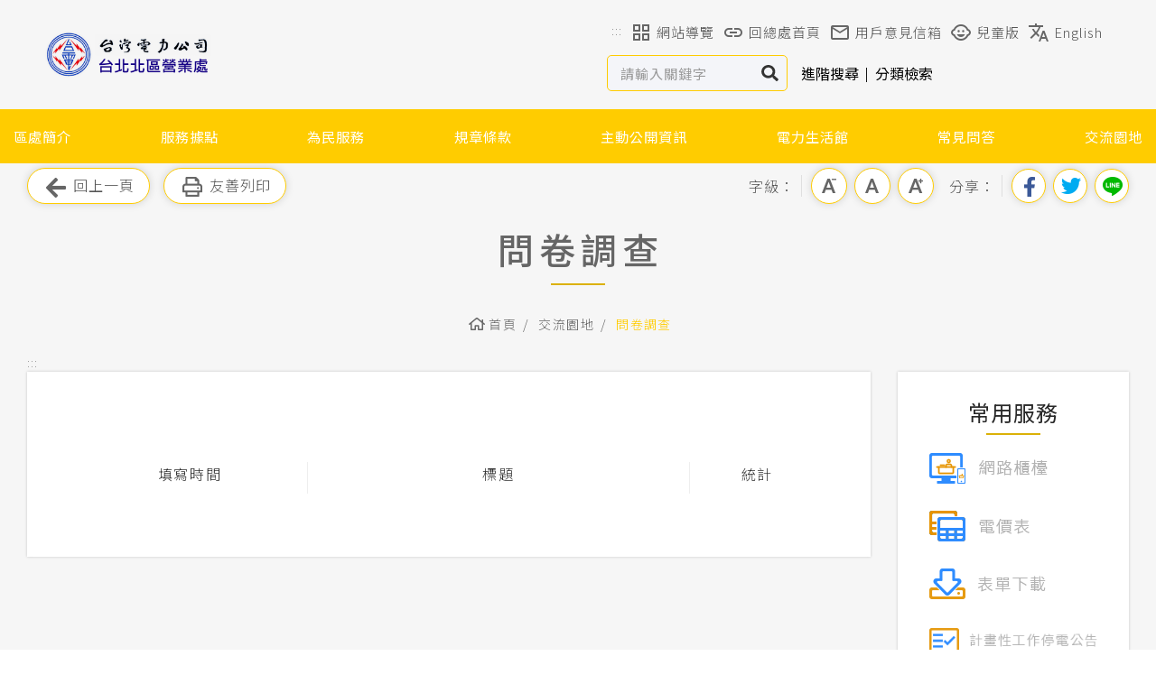

--- FILE ---
content_type: text/html; charset=utf-8
request_url: https://branch.taipower.com.tw/d116/xmqr?xsmsid=0M242581311229410951
body_size: 53248
content:
<!DOCTYPE html><html lang="zh-Hant"><head>



<meta name="viewport" content="width=device-width, initial-scale=1.0, minimum-scale=1.0">
<meta name="apple-mobile-web-app-capable" content="yes">
<meta name="Accessible_website" content="本網站通過第(1)優先等級無障礙網頁檢測">
<meta http-equiv="content-type" content="text/html; charset=UTF-8">
<meta charset="UTF-8">

    <meta content="zh-Hant" http-equiv="content-language">

    
    <meta content="問卷調查" name="Title">
<meta content="問卷調查" name="Description">
<meta content="問卷調查" property="og:Title">
<meta content="問卷調查" property="og:Description">
<meta content="https://branch.taipower.com.tw/d116/xmqr?xsmsid=0M242581311229410951" property="og:Url">
<meta content="問卷調查" name="DC.Title">
<meta content="問卷調查" name="DC.Subject">
<meta content="問卷調查" name="DC.Description">


    <title>問卷調查 | 台灣電力公司北北區營業處</title>

    <link href="/files/atts/0M201343022210608146/layout/css/style.css" rel="stylesheet" type="text/css">

<link href="/files/atts/0M201343022210608146/layout/css/content.css" rel="stylesheet" type="text/css"><link href="/files/atts/0M201343022210608146/layout/css/print.css" media="print" rel="stylesheet" type="text/css">
    <noscript>
        <link href="/files/atts/0M201343022210608146/layout/css/noscript.css" rel="stylesheet" type="text/css">
    </noscript>

    


<link href="/bundles/css?v=kZeEdmAA8ZND6Pexc50wQHiL5tmUBos3BJMdNvjkfZY1" rel="stylesheet">

<script src="/bundles/js?v=657x4tPupmjgWY0LGybZikzxaZBSRewMcnIEmRYEWVw1" nonce="324IwV9nu93Bq8Y6mrQQv1sWT4Ld0JB9eGe6t/nEAmA="></script>


<script type="text/javascript" nonce="324IwV9nu93Bq8Y6mrQQv1sWT4Ld0JB9eGe6t/nEAmA=">
    var pgInfo = {
        SystemPhase: 11,
        Form: null,
        WebSiteRoot: "/",
        UploadRoot: "/files/"
    };

    $(function () {
        pgInfo.Form = $("form[id='MainForm']");
    });
</script>


<script type="text/javascript" nonce="324IwV9nu93Bq8Y6mrQQv1sWT4Ld0JB9eGe6t/nEAmA=">
    var captchaHelper = (function () {
        return {
            reset: function () {
                $('.captcha-code').attr('src', '/pageutil/captchacode' + "?" + Math.floor(Math.random() * (1000 - 1 + 1) + 1));
                return false;
            }
        };
    })();

    $(function () {
        //captchaHelper.reset();
    });
</script>


    


</head>

<body>
    <a href="#main_content" role="button" id="skip_to_content" class="skip_to_content" name="skip_to_content" title="跳到主要內容區塊">跳到主要內容區塊</a>
    <noscript class="noscript main">您的瀏覽器似乎不支援 JavaScript 語法，但這裡的 JavaScript 語法並不會影響到內容的陳述，如需要選擇字級大小，請改用鍵盤 "Ctrl" + "加號鍵" 或 "Ctrl" + "減號鍵"，如需要回到上一頁可使用瀏覽器提供的 "Alt" + "左方向鍵(←)"，列印可使用瀏覽器提供的 (Ctrl + P) 功能。</noscript>
    <div id="Wrap">
<header id="Header">
    <div class="header_cont">
        <div class="header_top">
            <div class="logo">
                <h1><a href="https://branch.taipower.com.tw/d116" title="返回首頁-台灣電力公司北北區營業處"><img src="https://branch.taipower.com.tw/files/file_pool/1/0m250406581716424748/thumbnail%20%289%29.png" alt="台灣電力公司北北區營業處"></a></h1>
            </div>
            <div class="header_info">
                <nav class="header_links" aria-label="上方導覽區">
                    <a class="guide_title" accesskey="U" name="U" href="#U" role="button" title="上方導覽區">:::</a>
                    <ul>
                        <li class="sitemap"><a href="/d116/sitemap"><span class="icon" style="background-image:url(/files/atts/0M201343022210608146/layout/images/icon_top_nav_01.svg);"></span>網站導覽</a></li>
                                <li><a href="https://www.taipower.com.tw/tc/index.aspx" target="_blank" title="回總處首頁(另開新視窗)" rel="noopener noreferrer"><span style="background-image: url('https://branch.taipower.com.tw/files/file_pool/1/0m250406822173120747/icon1.png')"></span>回總處首頁</a></li>
                                <li><a href="https://service.taipower.com.tw/csms/Delivery/AgreeMore?def=116" target="_blank" title="用戶意見信箱(另開新視窗)" rel="noopener noreferrer"><span style="background-image: url('https://branch.taipower.com.tw/files/file_pool/1/0m250406822539151710/icon2.png')"></span>用戶意見信箱</a></li>
                                <li><a href="https://kids.taipower.com.tw/tc/index.aspx" target="_blank" title="兒童版(另開新視窗)" rel="noopener noreferrer"><span style="background-image: url('https://branch.taipower.com.tw/files/file_pool/1/0m250406821350303765/icon4.png')"></span>兒童版</a></li>
                                <li><a href="https://www.taipower.com.tw/en/" target="_blank" title="English(另開新視窗)" rel="noopener noreferrer"><span style="background-image: url('https://branch.taipower.com.tw/files/file_pool/1/0m250406822995272793/icon3.png')"></span>English</a></li>
                    </ul>
                </nav>
                <div class="header_search">
                    <div class="search_box dev-site-search-bar" role="search">
                        <label class="sr-only" for="sq">站內關鍵字查詢</label>
                        <input type="text" id="sq" name="sq" class="dev-site-search-keyword" accesskey="S" value="" aria-label="站內查詢區" placeholder="請輸入關鍵字">

                        <button type="button" class="dev-site-search-submit" title="搜尋">搜尋</button>
                    </div><a href="/d116/advsearch">進階搜尋</a>
                    <span></span>
                    <a href="/d116/sitesearch/category">分類檢索</a>
                </div>
            </div>
        </div>
        <nav class="MenuBox" id="navbar">
            <noscript class="noscript"><a href="/d116/sitemap">網站導覽</a></noscript>
            <ul id="Menu" class="superfish"><li><a href="https://branch.taipower.com.tw/d116/submenu?usein=2&amp;psid=0M244350960367302379" title="區處簡介" id="menu0M244350960367302379" menu-code="0M244350960367302379">區處簡介</a><ul><li><a href="https://branch.taipower.com.tw/d116/xmdoc/cont?xsmsid=0M242581318630361810" title="位置" id="menu0M244350965639896893" menu-code="0M242581318630361810">位置</a></li>
<li><a href="https://branch.taipower.com.tw/d116/xmdoc/cont?xsmsid=0M242581318175240837" title="沿革及特色" id="menu0M244350961901281306" menu-code="0M242581318175240837">沿革及特色</a></li>
<li><a href="https://branch.taipower.com.tw/d116/xmdoc/cont?xsmsid=0M242581319719119864" title="服務轄區" id="menu0M244350966273765810" menu-code="0M242581319719119864">服務轄區</a></li>
<li><a href="https://branch.taipower.com.tw/d116/xmdoc/cont?xsmsid=0M242581319353098882" title="經營實績" id="menu0M244350961546150324" menu-code="0M242581319353098882">經營實績</a></li>
<li><a href="https://branch.taipower.com.tw/d116/xmdoc/cont?xsmsid=0M242581310406783989" title="地下配電區" id="menu0M244350966818644838" menu-code="0M242581310406783989">地下配電區</a></li>
</ul></li>
<li><a href="https://branch.taipower.com.tw/d116/xmdoc?xsmsid=0M242581311700694881" title="服務據點" id="menu0M244350967452513865" menu-code="0M242581311700694881">服務據點</a></li>
<li><a href="https://branch.taipower.com.tw/d116/submenu?usein=2&amp;psid=0M244350962724907379" title="為民服務" id="menu0M244350962724907379" menu-code="0M244350962724907379">為民服務</a><ul><li><a href="https://branch.taipower.com.tw/d116/xmdoc/cont?xsmsid=0M242581312889442836" title="供電時程" id="menu0M244350962368886306" menu-code="0M242581312889442836">供電時程</a></li>
<li><a href="https://www.taipower.com.tw/tc/page.aspx?mid=128" title="繳費方式簡介 (另開視窗顯示)" target="_blank" rel="noopener noreferrer" id="menu0M244350968175240837" menu-code="0M244350968175240837">繳費方式簡介</a></li>
<li><a href="https://branch.taipower.com.tw/d116/xmdoc/cont?xsmsid=0M242581314424885980" title="北北區處ISO政策" id="menu0M320474381285589926" menu-code="0M242581314424885980">北北區處ISO政策</a></li>
<li><a href="https://branch.taipower.com.tw/d116/xmdoc/cont?xsmsid=0M242581313586016950" title="配電線路工作停復電告知SOP" id="menu0M244350963447724351" menu-code="0M242581313586016950">配電線路工作停復電告知SOP</a></li>
</ul></li>
<li><a href="https://www.taipower.com.tw/2289/2484/normalNodeList" title="規章條款 (另開視窗顯示)" target="_blank" rel="noopener noreferrer" id="menu0M244350969719119864" menu-code="0M244350969719119864">規章條款</a></li>
<li><a href="https://branch.taipower.com.tw/d116/submenu?usein=2&amp;psid=0M244350964081603378" title="主動公開資訊" id="menu0M244350964081603378" menu-code="0M244350964081603378">主動公開資訊</a><ul><li><a href="https://branch.taipower.com.tw/d116/xmdoc/cont?xsmsid=0M242581313246037936" title="組織、職掌及聯絡資訊 " id="menu0M244350969353098882" menu-code="0M242581313246037936">組織、職掌及聯絡資訊 </a></li>
<li><a href="https://branch.taipower.com.tw/d116/submenu?usein=2&amp;psid=0M244350960176715864" title="對外關係文書" id="menu0M244350960176715864" menu-code="0M244350960176715864">對外關係文書</a><ul><li><a href="https://law.moj.gov.tw" title="全國法規資料庫入口網 (另開視窗顯示)" target="_blank" rel="noopener noreferrer" id="menu0M244350966448209378" menu-code="0M244350966448209378">全國法規資料庫入口網</a></li>
<li><a href="https://law.moj.gov.tw/LawClass/LawContent.aspx?PCODE=J0030011" title="電業法 (另開視窗顯示)" target="_blank" rel="noopener noreferrer" id="menu0M244350961700694881" menu-code="0M244350961700694881">電業法</a></li>
<li><a href="https://www.taipower.com.tw/tc/page.aspx?mid=158" title="營業規則 (另開視窗顯示)" target="_blank" rel="noopener noreferrer" id="menu0M244350966072178395" menu-code="0M244350966072178395">營業規則</a></li>
<li><a href="https://www.taipower.com.tw/tc/page.aspx?mid=159" title="營業規則施行細則 (另開視窗顯示)" target="_blank" rel="noopener noreferrer" id="menu0M244350961345563819" menu-code="0M244350961345563819">營業規則施行細則</a></li>
<li><a href="https://www.taipower.com.tw/tc/page.aspx?mid=238" title="電價表 (另開視窗顯示)" target="_blank" rel="noopener noreferrer" id="menu0M244350966517057322" menu-code="0M244350966517057322">電價表</a></li>
<li><a href="https://branch.taipower.com.tw/WebTools/FilesDownload.ashx?Siteid=564732636524040174&amp;MmmID=616163447641316027&amp;fd=ExternalLinks_Files&amp;Pname=rules_item_02.pdf" title="台灣電力股份有限公司消費性用電服務契約 (另開視窗顯示)" target="_blank" rel="noopener noreferrer" id="menu0M244350962889442836" menu-code="0M244350962889442836">台灣電力股份有限公司消費性用電服務契約</a></li>
</ul></li>
<li><a href="https://branch.taipower.com.tw/d116/xmdoc/cont?xsmsid=0M242581318149187989" title="解釋性規定及裁量基準" id="menu0M244350964625572305" menu-code="0M242581318149187989">解釋性規定及裁量基準</a></li>
<li><a href="https://branch.taipower.com.tw/d116/submenu?usein=2&amp;psid=0M244350967151926340" title="行政指導有關文書" id="menu0M244350967151926340" menu-code="0M244350967151926340">行政指導有關文書</a><ul><li><a href="https://www.taipower.com.tw/tc/page.aspx?mid=254" title="申請手續 (另開視窗顯示)" target="_blank" rel="noopener noreferrer" id="menu0M244350962423310863" menu-code="0M244350962423310863">申請手續</a></li>
<li><a href="https://www.taipower.com.tw/tc/page.aspx?mid=238" title="電價表 (另開視窗顯示)" target="_blank" rel="noopener noreferrer" id="menu0M244350967795805377" menu-code="0M244350967795805377">電價表</a></li>
<li><a href="https://www.taipower.com.tw/tc/page.aspx?mid=128" title="電費繳付 (另開視窗顯示)" target="_blank" rel="noopener noreferrer" id="menu0M244350963067299981" menu-code="0M244350963067299981">電費繳付</a></li>
<li><a href="https://www.taipower.com.tw/tc/news_noclassify.aspx?mid=323" title="用電安全 (另開視窗顯示)" target="_blank" rel="noopener noreferrer" id="menu0M244350968330774494" menu-code="0M244350968330774494">用電安全</a></li>
</ul></li>
<li><a href="https://branch.taipower.com.tw/d116/xmdoc/cont?xsmsid=0M242581311684531934" title="施政計畫、業務統計及研究報告" id="menu0M244350969518522449" menu-code="0M242581311684531934">施政計畫、業務統計及研究報告</a></li>
<li><a href="https://www.taipower.com.tw/tc/download.aspx?mid=109" title="預算及決算書 (另開視窗顯示)" target="_blank" rel="noopener noreferrer" id="menu0M244350969998967819" menu-code="0M244350969998967819">預算及決算書</a></li>
<li><a href="https://branch.taipower.com.tw/d116/submenu?usein=2&amp;psid=0M244350963602168918" title="請願之處理結果及訴願之決定" id="menu0M244350963602168918" menu-code="0M244350963602168918">請願之處理結果及訴願之決定</a><ul><li><a href="https://www.taipower.com.tw/tc/page.aspx?mid=155" title="用戶陳情處理要點 (另開視窗顯示)" target="_blank" rel="noopener noreferrer" id="menu0M244350968974653422" menu-code="0M244350968974653422">用戶陳情處理要點</a></li>
<li><a href="https://csms.taipower.com.tw/TPuser" title="意見信箱 (另開視窗顯示)" target="_blank" rel="noopener noreferrer" id="menu0M244350963246037936" menu-code="0M244350963246037936">意見信箱</a></li>
</ul></li>
<li><a href="https://branch.taipower.com.tw/d116/xmdoc/cont?xsmsid=0M242581319227935934" title="書面之公共工程及採購契約" id="menu0M244350965260451323" menu-code="0M242581319227935934">書面之公共工程及採購契約</a></li>
<li><a href="https://branch.taipower.com.tw/d116/xmdoc/cont?xsmsid=0M242581319861814951" title="合議制機關之會議紀錄" id="menu0M244350960532846837" menu-code="0M242581319861814951">合議制機關之會議紀錄</a></li>
<li><a href="http://info.taipower.com.tw/php/main_4_6_new.php" title="支付或接受之補助 (另開視窗顯示)" target="_blank" rel="noopener noreferrer" id="menu0M244350965804320340" menu-code="0M244350965804320340">支付或接受之補助</a></li>
</ul></li>
<li><a href="https://www.taipower.com.tw/tc/news_noclassify.aspx?mid=323" title="電力生活館  (另開視窗顯示)" target="_blank" rel="noopener noreferrer" id="menu0M244350964880916963" menu-code="0M244350964880916963">電力生活館 </a></li>
<li><a href="https://www.taipower.com.tw/tc/faq2.aspx?mid=80" title="常見問答  (另開視窗顯示)" target="_blank" rel="noopener noreferrer" id="menu0M244350969152401477" menu-code="0M244350969152401477">常見問答 </a></li>
<li><a href="https://branch.taipower.com.tw/d116/submenu?usein=2&amp;psid=0M244350960231259421" title="交流園地" id="menu0M244350960231259421" menu-code="0M244350960231259421">交流園地</a><ul><li><a href="https://branch.taipower.com.tw/d116/xmvote?xsmsid=0M242581312307268906" title="線上投票" id="menu0M244350960875128449" menu-code="0M242581312307268906">線上投票</a></li>
<li><a href="https://branch.taipower.com.tw/d116/xmqr?xsmsid=0M242581311229410951" title="問卷調查" id="menu0M244350965503733935" menu-code="0M242581311229410951">問卷調查</a></li>
</ul></li>
</ul>
        </nav>
    </div>
</header>


        

        <main id="Center">
            





<div id="Content">
<form action="/d116/xmqr?xsmsid=0M242581311229410951" id="MainForm" method="post">

<a class="sr-only" href="#main_content" title="跳過此工具列請按[Enter]，繼續則按[Tab]">跳過此工具列</a>
<div class="ToolBar">
        <div class="colm_left">
            <a href="javascript:windows.history.go(-1);" title="回上一頁(若連結無法使用，請改用鍵盤Alt+左鍵)" class="return" role="button"><span></span>回上一頁</a>
            <a href="javascript:void(0);" onclick="javascript:window.print();" onkeypress="javascript:window.print();" title="列印此頁(若連結無法使用，請改用鍵盤Ctrl+P鍵亦可列印)" class="print" role="button"><span></span>友善列印</a>
        </div>

    <div class="colm_right">
        <dl class="font_size">
            <dt>字級：</dt>
            <dd class="font_small"><a href="javascript:void(0)" title="小字級" role="button">小字級</a></dd>
            <dd class="font_medium"><a href="javascript:void(0)" title="中字級" role="button">中字級</a></dd>
            <dd class="font_big"><a href="javascript:void(0)" title="大字級" role="button">大字級</a></dd>
            <noscript class="noscript">若您無法使用字級縮放功能，請改用鍵盤 "Ctrl" + "加號鍵" 或 "Ctrl" + "減號鍵"，來放大或縮小字級。</noscript>
        </dl>
            <dl class="share">
                <dt>分享：</dt>
                <dd class="facebook"><a title="分享到我的Facebook(另開新視窗)" target="_blank" href="http://www.facebook.com/share.php?u=https%3a%2f%2fbranch.taipower.com.tw%2fd116%2fxmqr%3fxsmsid%3d0M242581311229410951" rel="noopener noreferrer">分享到我的Facebook</a></dd>
                <dd class="twitter"><a title="分享到我的Twitter(另開新視窗)" target="_blank" href="https://twitter.com/intent/tweet?url=https%3a%2f%2fbranch.taipower.com.tw%2fd116%2fxmqr%3fxsmsid%3d0M242581311229410951&amp;text=%e5%95%8f%e5%8d%b7%e8%aa%bf%e6%9f%a5" rel="noopener noreferrer">分享到我的Twitter</a></dd>
                <dd class="line"><a title="分享到Line(另開新視窗)" target="_blank" href="https://social-plugins.line.me/lineit/share?url=https%3a%2f%2fbranch.taipower.com.tw%2fd116%2fxmqr%3fxsmsid%3d0M242581311229410951" rel="noopener noreferrer">分享到Line</a></dd>
                <noscript class="noscript">
                    當SCRIPT關閉時,請點選以下連結.
                    <a href="http://www.facebook.com/" target="_blank" rel="noopener noreferrer" title="(另開新視窗)">Facebook</a>
                    <a href="http://twitter.com/" target="_blank" rel="noopener noreferrer" title="(另開新視窗)">twitter</a>
                    <a href="https://line.me/" target="_blank" rel="noopener noreferrer" title="(另開新視窗)">line</a>
                </noscript>
            </dl>
    </div>
</div>        <div id="MainBar">
            <div class="PageTitle">
                <h2>問卷調查</h2>
            </div>


<div id="Breadcrumbs">
    <div>
        <ul>
            <li><a href="https://branch.taipower.com.tw/d116" title="首頁"><span></span>首頁</a></li>
            <li><a href="https://branch.taipower.com.tw/d116/submenu?usein=2&amp;psid=0M244350960231259421" title="交流園地">交流園地</a></li><li><a href="/d116/xmqr?xsmsid=0M242581311229410951" title="問卷調查">問卷調查</a></li>
        </ul>
    </div>
</div>

        </div>
        <a class="guide_title" id="main_content" accesskey="C" name="C" href="#C" role="button" title="中央內容區">:::</a>
<input name="__RequestVerificationToken" type="hidden" value="mSWuS80lYKl3BdN8SkaK3w3OlmQGilkeFX2N2V62EyI4WiUzKZ8rrOEulFoHL_itjEWFcpk9fanh2_zgBwMPxJNLhwt-T2g2pj6JpPeZJng1"><input id="XsmSId" name="XsmSId" type="hidden" value="0M242581311229410951">        <script type="text/javascript" nonce="324IwV9nu93Bq8Y6mrQQv1sWT4Ld0JB9eGe6t/nEAmA=">
                var keepCondsInfo = {
                    Url: "/d116/xmqr/indexkeepconds"
                };
        </script>
<input id="CondsSId" name="CondsSId" type="hidden" value="0Q017664141276913729">        <script type="text/javascript" nonce="324IwV9nu93Bq8Y6mrQQv1sWT4Ld0JB9eGe6t/nEAmA=">
                var pagingInfo = {
                    ListUrl: "/d116/xmqr/indexaction"
                };
        </script>



<script type="text/javascript" nonce="324IwV9nu93Bq8Y6mrQQv1sWT4Ld0JB9eGe6t/nEAmA=">
    var pagingHelper = (function () {

        return {

            
            gotoPaging: function () {
                var form = pgInfo.Form;

                var pageNumber = parseInt($("#TextPaging", form).val(), 10);
                if (!pageNumber) {
                    pageNumber = 1;
                }

                var curPaging = parseInt($(this).attr("cur-paging"), 10);
                var totalPaging = parseInt($(this).attr("total-paging"), 10);

                if (!curPaging || !totalPaging) {
                    
                    return;
                }

                if (pageNumber == curPaging) {
                    
                    //return;
                } else if (pageNumber < 1) {
                    alert("頁碼不得小於 1");
                    return;
                } else if (pageNumber > totalPaging) {
                    alert("頁碼不得大於 " + totalPaging)
                    return;
                }

                pagingHelper.getList("Q", pageNumber);
            },

            //清除分頁相關欄位
            clearHidden: function () {
                $("input[name='ExecAction']", pgInfo.Form).val("");
            },

            //取得列表清單
            getList: function (actButton, pageNumber) {

                var form = pgInfo.Form;

                var TextNumber = parseInt($("#TextPaging", form).val(), 10);
                if (TextNumber) {
                    pageNumber = TextNumber;
                }

                if (!parseInt(pageNumber, 10)) {
                    pageNumber = -1;
                }

                var ctrlIndexOfPages = $("input[name='IndexOfPages']", form);

                if (actButton == "NEW" && ctrlIndexOfPages.val() == "-1") {
                    ctrlIndexOfPages.val("0");
                    actButton = "Q";
                }

                if (!actButton) {
                    actButton = "Q";
                }

                
                $(".check_msg", form).empty();

                $("div#Center").block({ message: '<img alt="" border="0" src="/theme/common/images/loader.gif" />', css: { width: "32px", height: "32px", border: "0px" }, overlayCSS: { backgroundColor: "#fff" } });

                
                if (pageNumber > 0) {
                    ctrlIndexOfPages.val(pageNumber - 1);
                }
                $("input[name='ExecAction']", form).val(actButton);

                
                clearPlaceholderValue();

                $.ajax({
                    url: pagingInfo.ListUrl,
                    type: "post",
                    async: true,
                    data: form.serialize(),
                    success: function (result) {

                        
                        $("#PageListContainer", form).empty();
                        
                        $("#PageListContainer", form).html(result);

                        pagingHelper.clearHidden();
                        $("div#Center").unblock();

                        
                        commonHelper.gotoScrollTop();
                    },
                    error: function (xhr) {
                        pagingHelper.clearHidden();
                        
                        projectHelper.showErr(xhr.responseText, pgInfo.Form);
                    }
                });
            },
        };

    })();

</script>

<input id="ExecAction" name="ExecAction" type="hidden" value="">
<input data-val="true" data-val-number="欄位 IndexOfPages 必須是數字。" data-val-required="IndexOfPages 欄位是必要項。" id="IndexOfPages" name="IndexOfPages" type="hidden" value="0">
        <article>
            <div class="pageRow">
                <div class="col_left">
                    <div class="cont_inner">
                        <div class="editable_content above">
                            <div class="district">
                                <p></p>
                            </div>
                        </div>
                        <div id="checkMsg_Submit" class="check_msg">
                        </div>
                        <div id="PageListContainer">


<div class="ListTable Questionnaire">
    <table class="rwdTable questionnaire_list">
        <tbody><tr>
            <th class="date">填寫時間</th>
            <th class="title">標題</th>
            <th class="btn_result">統計</th>
        </tr>



    </tbody></table>
</div>




<script type="text/javascript" nonce="324IwV9nu93Bq8Y6mrQQv1sWT4Ld0JB9eGe6t/nEAmA=">
    $(function () {
        
        $(".dev-script-oper").show();
    })
</script>





<script type="text/javascript" nonce="324IwV9nu93Bq8Y6mrQQv1sWT4Ld0JB9eGe6t/nEAmA=">
    $(function () {
        //$("#NumberOfPages", pgInfo.Form).html(1);
        //$("#TotalPaging", pgInfo.Form).html(0);
        //$("#TotalDataOfPaging", pgInfo.Form).html(0);
        $("input[name='IndexOfPages']", pgInfo.Form).val(0);
    });
</script>








<script type="text/javascript" nonce="324IwV9nu93Bq8Y6mrQQv1sWT4Ld0JB9eGe6t/nEAmA=">
    var condsPoolHelper = (function () {

        return {

            keep: function () {
                var redirect = $(this).attr("keep-conds");
                if (!redirect) {
                    
                    return true;
                }

                var condsSId = $("input[name='CondsSId']", pgInfo.Form).val();
                
                if (!/^[0-9a-zA-z]{2}\d{3}\d{5}\d{10}$/.test(condsSId)) {
                    
                    return true;
                }

                if (redirect.indexOf('?') == -1) {
                    redirect += "?PCondsSId=" + condsSId;
                } else {
                    redirect += "&PCondsSId=" + condsSId;
                }

                
                $(this).attr("href", "javascript:void(0);");

                $("body").block({ message: '<img alt="" border="0" src="/theme/common/images/loader.gif" />', css: { width: "32px", height: "32px", border: "0px" }, overlayCSS: { backgroundColor: "#fff" } });

                
                clearPlaceholderValue();

                $.ajax({
                    url: keepCondsInfo.Url,
                    type: "post",
                    async: true,
                    data: pgInfo.Form.serialize(),
                    success: function (result) {
                    },
                    error: function (xhr) {
                        
                        //projectHelper.showErr(xhr.responseText, pgInfo.Form);
                    }
                });

                $("body").unblock();
                commonHelper.redirect(redirect);
                return false;
            }
        };

    })();


</script>

    <script type="text/javascript" nonce="324IwV9nu93Bq8Y6mrQQv1sWT4Ld0JB9eGe6t/nEAmA=">
        $(function () {
            $("[keep-conds]", pgInfo.Form).each(function () {
                $(this).checkBind("click", condsPoolHelper.keep);
            });
        });
    </script>


                        </div>



<script type="text/javascript" nonce="324IwV9nu93Bq8Y6mrQQv1sWT4Ld0JB9eGe6t/nEAmA=">
    $(function () {

    });
</script>

                    </div>
                </div>
<div class="col_right">
            <div class="aside_right">
                <h3>常用服務</h3>
                <ul class="service_links">
                        <li>
                            <a href="https://www.taipower.com.tw/2289/2290/2291/nodeList" target="_blank" title="(另開新視窗)" rel="noopener noreferrer"><img src="https://branch.taipower.com.tw/files/file_pool/1/0m250407214430725747/img_service02_01.png" alt="網路櫃檯"></a>
                        </li>
                        <li>
                            <a href="https://www.taipower.com.tw/2289/2290/46940/46945/normalPost" target="_blank" title="(另開新視窗)" rel="noopener noreferrer"><img src="https://branch.taipower.com.tw/files/file_pool/1/0m250407214896856710/img_service02_02.png" alt="電價表"></a>
                        </li>
                        <li>
                            <a href="https://www.taipower.com.tw/tc/download.aspx?mid=1424" target="_blank" title="(另開新視窗)" rel="noopener noreferrer"><img src="https://branch.taipower.com.tw/files/file_pool/1/0m250407213252977792/img_service02_03.png" alt="表單下載"></a>
                        </li>
                        <li>
                            <a href="https://service.taipower.com.tw/branch/Content/NoticeBlackout/bulletin.aspx?&amp;SiteID=564732636524040174&amp;MmmID=616371300130136031" target="_blank" title="(另開新視窗)" rel="noopener noreferrer"><img src="https://branch.taipower.com.tw/files/file_pool/1/0m250407213717009765/img_service02_04.png" alt="計畫性工作停電公告"></a>
                        </li>
                </ul>
            </div>
            <div class="aside_right">
                <h3>電力小詞典：相關停電定義說明</h3>
                <div class="editable_content">
                    <div class="editable_content">
<div class="district">
<dl>
<dt style="font-size: 1.125rem; font-weight: 400; color: #333;"><span style="background-color: #f60; border-radius: 2px; font-family: 'Roboto', sans-serif; font-size: 14px; color: #fff; text-align: center; margin-right: 10px; padding: 2px 5px 1px 5px;">1</span>計畫性工作停電</dt>
<dd style="padding-left: 30px;">
<p style="margin: 0;">為強化系統韌性或因設備老舊定期更換檢修設備需要而排定的停電，屬計劃性的工作停電，與電源不足完全無關。</p>
</dd>
<dt style="font-size: 1.125rem; font-weight: 400; color: #333;"><span style="background-color: #f60; border-radius: 2px; font-family: 'Roboto', sans-serif; font-size: 14px; color: #fff; text-align: center; margin-right: 10px; padding: 2px 5px 1px 5px;">2</span>限電</dt>
<dd style="padding-left: 30px;">
<p style="margin: 0;"><span style="background-color: #0073ff; border-radius: 2px; font-family: 'Roboto', sans-serif; font-size: 14px; color: #fff; text-align: center; margin-right: 10px; padding: 2px 5px 1px 5px;">1</span>緊急限電</p>
<p style="margin: 0;">遇系統突發事故，導致電源不足或設備超過負荷、電壓嚴重偏低時，為顧及電力系統安全，需立即實施之限電措施。</p>
<p style="margin: 0;"><span style="background-color: #0073ff; border-radius: 2px; font-family: 'Roboto', sans-serif; font-size: 14px; color: #fff; text-align: center; margin-right: 10px; padding: 2px 5px 1px 5px;">2</span>計畫性限電</p>
<p style="margin: 0;">前一日預估隔日電能不足，執行計畫性限電用以確保系統安全。</p>
</dd>
<dt style="font-size: 1.125rem; font-weight: 400; color: #333;"><span style="background-color: #f60; border-radius: 2px; font-family: 'Roboto', sans-serif; font-size: 14px; color: #fff; text-align: center; margin-right: 10px; padding: 2px 5px 1px 5px;">3</span>事故停電</dt>
<dd style="padding-left: 30px;">
<p style="margin: 0;">偶發性因天災外力或設備問題故障，所以引起的局部設備停電事故。</p>
</dd>
</dl>
</div>
</div>
                </div>
            </div>
</div>
            </div>
        </article>
</form></div>

            <div class="BtnTop"><a href="#" title="回最上層" role="button">TOP</a></div>
        </main>

<footer id="Footer">
    <a class="guide_title" accesskey="Z" name="Z" href="#Z" role="button" title="下方功能區塊">:::</a>
    <div class="inner">
        <div class="footer_menu">
            <ul><li><a href="https://branch.taipower.com.tw/d116/submenu?usein=2&amp;psid=0M244350960367302379" title="<p>區處簡介</p>" id="menu0M244350960367302379" menu-code="0M244350960367302379"><p>區處簡介</p></a><ul><li><a href="https://branch.taipower.com.tw/d116/xmdoc/cont?xsmsid=0M242581318630361810" title="位置" id="menu0M244350965639896893" menu-code="0M242581318630361810">位置</a></li>
<li><a href="https://branch.taipower.com.tw/d116/xmdoc/cont?xsmsid=0M242581318175240837" title="沿革及特色" id="menu0M244350961901281306" menu-code="0M242581318175240837">沿革及特色</a></li>
<li><a href="https://branch.taipower.com.tw/d116/xmdoc/cont?xsmsid=0M242581319719119864" title="服務轄區" id="menu0M244350966273765810" menu-code="0M242581319719119864">服務轄區</a></li>
<li><a href="https://branch.taipower.com.tw/d116/xmdoc/cont?xsmsid=0M242581319353098882" title="經營實績" id="menu0M244350961546150324" menu-code="0M242581319353098882">經營實績</a></li>
<li><a href="https://branch.taipower.com.tw/d116/xmdoc/cont?xsmsid=0M242581310406783989" title="地下配電區" id="menu0M244350966818644838" menu-code="0M242581310406783989">地下配電區</a></li>
</ul></li>
<li><a href="https://branch.taipower.com.tw/d116/xmdoc?xsmsid=0M242581311700694881" title="<p>服務據點</p>" id="menu0M244350967452513865" menu-code="0M242581311700694881"><p>服務據點</p></a></li>
<li><a href="https://branch.taipower.com.tw/d116/submenu?usein=2&amp;psid=0M244350962724907379" title="<p>為民服務</p>" id="menu0M244350962724907379" menu-code="0M244350962724907379"><p>為民服務</p></a><ul><li><a href="https://branch.taipower.com.tw/d116/xmdoc/cont?xsmsid=0M242581312889442836" title="供電時程" id="menu0M244350962368886306" menu-code="0M242581312889442836">供電時程</a></li>
<li><a href="https://www.taipower.com.tw/tc/page.aspx?mid=128" title="繳費方式簡介 (另開視窗顯示)" target="_blank" rel="noopener noreferrer" id="menu0M244350968175240837" menu-code="0M244350968175240837">繳費方式簡介</a></li>
<li><a href="https://branch.taipower.com.tw/d116/xmdoc/cont?xsmsid=0M242581314424885980" title="北北區處ISO政策" id="menu0M320474381285589926" menu-code="0M242581314424885980">北北區處ISO政策</a></li>
<li><a href="https://branch.taipower.com.tw/d116/xmdoc/cont?xsmsid=0M242581313586016950" title="配電線路工作停復電告知SOP" id="menu0M244350963447724351" menu-code="0M242581313586016950">配電線路工作停復電告知SOP</a></li>
</ul></li>
<li><a href="https://www.taipower.com.tw/2289/2484/normalNodeList" title="規章條款 (另開視窗顯示)" target="_blank" rel="noopener noreferrer" id="menu0M244350969719119864" menu-code="0M244350969719119864"><p>規章條款</p></a></li>
<li><a href="https://branch.taipower.com.tw/d116/submenu?usein=2&amp;psid=0M244350964081603378" title="<p>主動公開資訊</p>" id="menu0M244350964081603378" menu-code="0M244350964081603378"><p>主動公開資訊</p></a><ul><li><a href="https://branch.taipower.com.tw/d116/xmdoc/cont?xsmsid=0M242581313246037936" title="組織、職掌及聯絡資訊 " id="menu0M244350969353098882" menu-code="0M242581313246037936">組織、職掌及聯絡資訊 </a></li>
<li><a href="https://branch.taipower.com.tw/d116/submenu?usein=2&amp;psid=0M244350960176715864" title="對外關係文書" id="menu0M244350960176715864" menu-code="0M244350960176715864">對外關係文書</a></li>
<li><a href="https://branch.taipower.com.tw/d116/xmdoc/cont?xsmsid=0M242581318149187989" title="解釋性規定及裁量基準" id="menu0M244350964625572305" menu-code="0M242581318149187989">解釋性規定及裁量基準</a></li>
<li><a href="https://branch.taipower.com.tw/d116/submenu?usein=2&amp;psid=0M244350967151926340" title="行政指導有關文書" id="menu0M244350967151926340" menu-code="0M244350967151926340">行政指導有關文書</a></li>
<li><a href="https://branch.taipower.com.tw/d116/xmdoc/cont?xsmsid=0M242581311684531934" title="施政計畫、業務統計及研究報告" id="menu0M244350969518522449" menu-code="0M242581311684531934">施政計畫、業務統計及研究報告</a></li>
<li><a href="https://www.taipower.com.tw/tc/download.aspx?mid=109" title="預算及決算書 (另開視窗顯示)" target="_blank" rel="noopener noreferrer" id="menu0M244350969998967819" menu-code="0M244350969998967819">預算及決算書</a></li>
<li><a href="https://branch.taipower.com.tw/d116/submenu?usein=2&amp;psid=0M244350963602168918" title="請願之處理結果及訴願之決定" id="menu0M244350963602168918" menu-code="0M244350963602168918">請願之處理結果及訴願之決定</a></li>
<li><a href="https://branch.taipower.com.tw/d116/xmdoc/cont?xsmsid=0M242581319227935934" title="書面之公共工程及採購契約" id="menu0M244350965260451323" menu-code="0M242581319227935934">書面之公共工程及採購契約</a></li>
<li><a href="https://branch.taipower.com.tw/d116/xmdoc/cont?xsmsid=0M242581319861814951" title="合議制機關之會議紀錄" id="menu0M244350960532846837" menu-code="0M242581319861814951">合議制機關之會議紀錄</a></li>
<li><a href="http://info.taipower.com.tw/php/main_4_6_new.php" title="支付或接受之補助 (另開視窗顯示)" target="_blank" rel="noopener noreferrer" id="menu0M244350965804320340" menu-code="0M244350965804320340">支付或接受之補助</a></li>
</ul></li>
<li><a href="https://www.taipower.com.tw/tc/news_noclassify.aspx?mid=323" title="電力生活館  (另開視窗顯示)" target="_blank" rel="noopener noreferrer" id="menu0M244350964880916963" menu-code="0M244350964880916963"><p>電力生活館 </p></a></li>
<li><a href="https://www.taipower.com.tw/tc/faq2.aspx?mid=80" title="常見問答  (另開視窗顯示)" target="_blank" rel="noopener noreferrer" id="menu0M244350969152401477" menu-code="0M244350969152401477"><p>常見問答 </p></a></li>
<li><a href="https://branch.taipower.com.tw/d116/submenu?usein=2&amp;psid=0M244350960231259421" title="<p>交流園地</p>" id="menu0M244350960231259421" menu-code="0M244350960231259421"><p>交流園地</p></a><ul><li><a href="https://branch.taipower.com.tw/d116/xmvote?xsmsid=0M242581312307268906" title="線上投票" id="menu0M244350960875128449" menu-code="0M242581312307268906">線上投票</a></li>
<li><a href="https://branch.taipower.com.tw/d116/xmqr?xsmsid=0M242581311229410951" title="問卷調查" id="menu0M244350965503733935" menu-code="0M242581311229410951">問卷調查</a></li>
</ul></li>
</ul>
        </div>
    </div>
    <div class="footer_info">
        <div class="footer_links">
                <ul class="links_text">
                        <li><a href="https://branch.taipower.com.tw/Content/Messagess/contents.aspx?SiteID=564732636524040174&amp;MmmID=616151145230176562" target="_blank" title="隱私權保護(另開新視窗)" rel="noopener noreferrer">隱私權保護</a></li>
                        <li><a href="https://branch.taipower.com.tw/Content/Messagess/contents.aspx?SiteID=564732636524040174&amp;MmmID=616151145234162026" target="_blank" title="安全性政策(另開新視窗)" rel="noopener noreferrer">安全性政策</a></li>
                        <li><a href="https://branch.taipower.com.tw/Content/Messagess/contents.aspx?SiteID=564732636524040174&amp;MmmID=616151145241175460" target="_blank" title="政府網站資料開放宣告(另開新視窗)" rel="noopener noreferrer">政府網站資料開放宣告</a></li>
                        <li><a href="https://crpd.sfaa.gov.tw/" target="_blank" title="CRPD資訊網(另開新視窗)" rel="noopener noreferrer">CRPD資訊網</a></li>
                </ul>
        </div>
        <div class="item">
            <div class="col_left">
                <ul class="about">
                    <li>112019臺北市北投區立德路1號 (統一編號：31096199)</li>
                    <li>電話：(02)28881678</li>
                </ul>
            </div>
            <div class="col_center">
                <ul class="about">
                    <li>客服專線：1911（免付費，公共電話除外，通話時間限制 5分鐘）</li>
                    <li>瀏覽次數：10</li>
                </ul>
            </div>
            <div class="col_right">
                    <ul class="links">
                            <li><a href="https://accessibility.moda.gov.tw/Applications/Detail?category=20221124093104" target="_blank" title="(另開新視窗)" rel="noopener noreferrer"><img src="https://branch.taipower.com.tw/files/file_pool/1/0m342366296302776377/%e7%b6%b2%e7%ab%99%e7%84%a1%e9%9a%9c%e7%a4%99%e6%a8%99%e7%ab%a0.png" alt="無障礙標章"></a></li>
                            <li><a href="https://www.gov.tw/" target="_blank" title="(另開新視窗)" rel="noopener noreferrer"><img src="https://branch.taipower.com.tw/files/file_pool/1/0m250408095074604764/icon_gov.png" alt="我的E政府"></a></li>
                    </ul>
                <ul class="links_text">
                    <li class="copyright">版權所有2022©台灣電力公司北北區營業處</li>
                </ul>
            </div>
        </div>
    </div>
</footer>



<div id="nav" aria-label="行動裝置版選單，可使用鍵盤Tab、Tab+Shift來操作選單，使用鍵盤Esc鍵關閉選單">
    <div class="switch"><a href="#MenuMobile" aria-haspopup="menu" role="button" tabindex="2"><span class="menu-action"><i>開啟/收合行動裝置版選單</i></span></a></div>
    <div id="MenuMobile">
        <ul><li class="mm-search"><section class="search_box dev-site-search-bar"><input placeholder="請輸入關鍵字" aria-label="站內查詢區" title="站內關鍵字查詢" id="sq" name="sq" class="dev-site-search-keyword"><btn class="btn dev-site-search-submit" title="搜尋">搜尋</btn></section></li>
<li><a href="https://branch.taipower.com.tw/d116" title="首頁" id="menuHome" menu-code="Home">首頁</a></li>
<li><a href="https://branch.taipower.com.tw/d116/xmdoc/cont?xsmsid=0M242581318630361810" title="區處簡介" id="menu0M244350960367302379" menu-code="0M244350960367302379">區處簡介</a><ul><li><a href="https://branch.taipower.com.tw/d116/xmdoc/cont?xsmsid=0M242581318630361810" title="位置" id="menu0M244350965639896893" menu-code="0M242581318630361810">位置</a></li>
<li><a href="https://branch.taipower.com.tw/d116/xmdoc/cont?xsmsid=0M242581318175240837" title="沿革及特色" id="menu0M244350961901281306" menu-code="0M242581318175240837">沿革及特色</a></li>
<li><a href="https://branch.taipower.com.tw/d116/xmdoc/cont?xsmsid=0M242581319719119864" title="服務轄區" id="menu0M244350966273765810" menu-code="0M242581319719119864">服務轄區</a></li>
<li><a href="https://branch.taipower.com.tw/d116/xmdoc/cont?xsmsid=0M242581319353098882" title="經營實績" id="menu0M244350961546150324" menu-code="0M242581319353098882">經營實績</a></li>
<li><a href="https://branch.taipower.com.tw/d116/xmdoc/cont?xsmsid=0M242581310406783989" title="地下配電區" id="menu0M244350966818644838" menu-code="0M242581310406783989">地下配電區</a></li>
</ul></li>
<li><a href="https://branch.taipower.com.tw/d116/xmdoc?xsmsid=0M242581311700694881" title="服務據點" id="menu0M244350967452513865" menu-code="0M242581311700694881">服務據點</a></li>
<li><a href="https://branch.taipower.com.tw/d116/xmdoc/cont?xsmsid=0M242581312889442836" title="為民服務" id="menu0M244350962724907379" menu-code="0M244350962724907379">為民服務</a><ul><li><a href="https://branch.taipower.com.tw/d116/xmdoc/cont?xsmsid=0M242581312889442836" title="供電時程" id="menu0M244350962368886306" menu-code="0M242581312889442836">供電時程</a></li>
<li><a href="https://www.taipower.com.tw/tc/page.aspx?mid=128" title="繳費方式簡介 (另開視窗顯示)" target="_blank" rel="noopener noreferrer" id="menu0M244350968175240837" menu-code="0M244350968175240837">繳費方式簡介</a></li>
<li><a href="https://branch.taipower.com.tw/d116/xmdoc/cont?xsmsid=0M242581314424885980" title="北北區處ISO政策" id="menu0M320474381285589926" menu-code="0M242581314424885980">北北區處ISO政策</a></li>
<li><a href="https://branch.taipower.com.tw/d116/xmdoc/cont?xsmsid=0M242581313586016950" title="配電線路工作停復電告知SOP" id="menu0M244350963447724351" menu-code="0M242581313586016950">配電線路工作停復電告知SOP</a></li>
</ul></li>
<li><a href="https://www.taipower.com.tw/2289/2484/normalNodeList" title="規章條款 (另開視窗顯示)" target="_blank" rel="noopener noreferrer" id="menu0M244350969719119864" menu-code="0M244350969719119864">規章條款</a></li>
<li><a href="https://branch.taipower.com.tw/d116/xmdoc/cont?xsmsid=0M242581313246037936" title="主動公開資訊" id="menu0M244350964081603378" menu-code="0M244350964081603378">主動公開資訊</a><ul><li><a href="https://branch.taipower.com.tw/d116/xmdoc/cont?xsmsid=0M242581313246037936" title="組織、職掌及聯絡資訊 " id="menu0M244350969353098882" menu-code="0M242581313246037936">組織、職掌及聯絡資訊 </a></li>
<li><a href="https://law.moj.gov.tw" title="對外關係文書" id="menu0M244350960176715864" menu-code="0M244350960176715864">對外關係文書</a><ul><li><a href="https://law.moj.gov.tw" title="全國法規資料庫入口網 (另開視窗顯示)" target="_blank" rel="noopener noreferrer" id="menu0M244350966448209378" menu-code="0M244350966448209378">全國法規資料庫入口網</a></li>
<li><a href="https://law.moj.gov.tw/LawClass/LawContent.aspx?PCODE=J0030011" title="電業法 (另開視窗顯示)" target="_blank" rel="noopener noreferrer" id="menu0M244350961700694881" menu-code="0M244350961700694881">電業法</a></li>
<li><a href="https://www.taipower.com.tw/tc/page.aspx?mid=158" title="營業規則 (另開視窗顯示)" target="_blank" rel="noopener noreferrer" id="menu0M244350966072178395" menu-code="0M244350966072178395">營業規則</a></li>
<li><a href="https://www.taipower.com.tw/tc/page.aspx?mid=159" title="營業規則施行細則 (另開視窗顯示)" target="_blank" rel="noopener noreferrer" id="menu0M244350961345563819" menu-code="0M244350961345563819">營業規則施行細則</a></li>
<li><a href="https://www.taipower.com.tw/tc/page.aspx?mid=238" title="電價表 (另開視窗顯示)" target="_blank" rel="noopener noreferrer" id="menu0M244350966517057322" menu-code="0M244350966517057322">電價表</a></li>
<li><a href="https://branch.taipower.com.tw/WebTools/FilesDownload.ashx?Siteid=564732636524040174&amp;MmmID=616163447641316027&amp;fd=ExternalLinks_Files&amp;Pname=rules_item_02.pdf" title="台灣電力股份有限公司消費性用電服務契約 (另開視窗顯示)" target="_blank" rel="noopener noreferrer" id="menu0M244350962889442836" menu-code="0M244350962889442836">台灣電力股份有限公司消費性用電服務契約</a></li>
</ul></li>
<li><a href="https://branch.taipower.com.tw/d116/xmdoc/cont?xsmsid=0M242581318149187989" title="解釋性規定及裁量基準" id="menu0M244350964625572305" menu-code="0M242581318149187989">解釋性規定及裁量基準</a></li>
<li><a href="https://www.taipower.com.tw/tc/page.aspx?mid=254" title="行政指導有關文書" id="menu0M244350967151926340" menu-code="0M244350967151926340">行政指導有關文書</a><ul><li><a href="https://www.taipower.com.tw/tc/page.aspx?mid=254" title="申請手續 (另開視窗顯示)" target="_blank" rel="noopener noreferrer" id="menu0M244350962423310863" menu-code="0M244350962423310863">申請手續</a></li>
<li><a href="https://www.taipower.com.tw/tc/page.aspx?mid=238" title="電價表 (另開視窗顯示)" target="_blank" rel="noopener noreferrer" id="menu0M244350967795805377" menu-code="0M244350967795805377">電價表</a></li>
<li><a href="https://www.taipower.com.tw/tc/page.aspx?mid=128" title="電費繳付 (另開視窗顯示)" target="_blank" rel="noopener noreferrer" id="menu0M244350963067299981" menu-code="0M244350963067299981">電費繳付</a></li>
<li><a href="https://www.taipower.com.tw/tc/news_noclassify.aspx?mid=323" title="用電安全 (另開視窗顯示)" target="_blank" rel="noopener noreferrer" id="menu0M244350968330774494" menu-code="0M244350968330774494">用電安全</a></li>
</ul></li>
<li><a href="https://branch.taipower.com.tw/d116/xmdoc/cont?xsmsid=0M242581311684531934" title="施政計畫、業務統計及研究報告" id="menu0M244350969518522449" menu-code="0M242581311684531934">施政計畫、業務統計及研究報告</a></li>
<li><a href="https://www.taipower.com.tw/tc/download.aspx?mid=109" title="預算及決算書 (另開視窗顯示)" target="_blank" rel="noopener noreferrer" id="menu0M244350969998967819" menu-code="0M244350969998967819">預算及決算書</a></li>
<li><a href="https://www.taipower.com.tw/tc/page.aspx?mid=155" title="請願之處理結果及訴願之決定" id="menu0M244350963602168918" menu-code="0M244350963602168918">請願之處理結果及訴願之決定</a><ul><li><a href="https://www.taipower.com.tw/tc/page.aspx?mid=155" title="用戶陳情處理要點 (另開視窗顯示)" target="_blank" rel="noopener noreferrer" id="menu0M244350968974653422" menu-code="0M244350968974653422">用戶陳情處理要點</a></li>
<li><a href="https://csms.taipower.com.tw/TPuser" title="意見信箱 (另開視窗顯示)" target="_blank" rel="noopener noreferrer" id="menu0M244350963246037936" menu-code="0M244350963246037936">意見信箱</a></li>
</ul></li>
<li><a href="https://branch.taipower.com.tw/d116/xmdoc/cont?xsmsid=0M242581319227935934" title="書面之公共工程及採購契約" id="menu0M244350965260451323" menu-code="0M242581319227935934">書面之公共工程及採購契約</a></li>
<li><a href="https://branch.taipower.com.tw/d116/xmdoc/cont?xsmsid=0M242581319861814951" title="合議制機關之會議紀錄" id="menu0M244350960532846837" menu-code="0M242581319861814951">合議制機關之會議紀錄</a></li>
<li><a href="http://info.taipower.com.tw/php/main_4_6_new.php" title="支付或接受之補助 (另開視窗顯示)" target="_blank" rel="noopener noreferrer" id="menu0M244350965804320340" menu-code="0M244350965804320340">支付或接受之補助</a></li>
</ul></li>
<li><a href="https://www.taipower.com.tw/tc/news_noclassify.aspx?mid=323" title="電力生活館  (另開視窗顯示)" target="_blank" rel="noopener noreferrer" id="menu0M244350964880916963" menu-code="0M244350964880916963">電力生活館 </a></li>
<li><a href="https://www.taipower.com.tw/tc/faq2.aspx?mid=80" title="常見問答  (另開視窗顯示)" target="_blank" rel="noopener noreferrer" id="menu0M244350969152401477" menu-code="0M244350969152401477">常見問答 </a></li>
<li><a href="https://branch.taipower.com.tw/d116/xmvote?xsmsid=0M242581312307268906" title="交流園地" id="menu0M244350960231259421" menu-code="0M244350960231259421">交流園地</a><ul><li><a href="https://branch.taipower.com.tw/d116/xmvote?xsmsid=0M242581312307268906" title="線上投票" id="menu0M244350960875128449" menu-code="0M242581312307268906">線上投票</a></li>
<li><a href="https://branch.taipower.com.tw/d116/xmqr?xsmsid=0M242581311229410951" title="問卷調查" id="menu0M244350965503733935" menu-code="0M242581311229410951">問卷調查</a></li>
</ul></li>
<li><a href="https://branch.taipower.com.tw/d116/xmdoc/cont?xsmsid=0M242581317960339935" title="安全性政策" id="menu0M244350960797370494" menu-code="0M242581317960339935">安全性政策</a></li>
<li><a href="https://branch.taipower.com.tw/d116/xcnotice?xsmsid=0M242581312941137933" title="計畫性工作停電公告-這不是電源不足的停電" id="menu0M244350961419007476" menu-code="0M242581312941137933">計畫性工作停電公告-這不是電源不足的停電</a></li>
<li><a href="https://branch.taipower.com.tw/d116/xmdoc/cont?xsmsid=0M242581317326460907" title="隱私權保護" id="menu0M244350964424885980" menu-code="0M242581317326460907">隱私權保護</a></li>
<li><a href="https://branch.taipower.com.tw/d116/xmdoc/cont?xsmsid=0M242581318504218952" title="政府網站資料開放宣告" id="menu0M244350965969764908" menu-code="0M242581318504218952">政府網站資料開放宣告</a></li>
<li><a href="https://branch.taipower.com.tw/d116/xmdoc?xsmsid=0M242581312763389988" title="服務消息" id="menu0M244350966147612952" menu-code="0M242581312763389988">服務消息</a></li>
</ul>
    </div>
</div>


    </div>

    <script type="text/javascript" nonce="324IwV9nu93Bq8Y6mrQQv1sWT4Ld0JB9eGe6t/nEAmA=">
    $(function () {
        $('#MenuMobile').mmenu();
        $('.superfish').superfish();
        $(".dev-site-search-bar").each(function () {
            var container = $(this);

            var ctrlKeyword = $(".dev-site-search-keyword", container);
            ctrlKeyword.keypress(function (e) {
                var key = e.keyCode ? e.keyCode : e.which;
                if (key == 13) {
                    ctrlKeyword.blur();
                    $(".dev-site-search-submit", container).click();
                    return false;
                }
            });

            var ctrlSubmit = $(".dev-site-search-submit", container);
            ctrlSubmit.click(function (e) {
                var keyword = $(".dev-site-search-keyword", container).val();
                location.href = "/d116/sitesearch".concat("?sq=").concat(encodeURIComponent(keyword));
                return false;
            });
        });
    });
    </script>



</body></html>

--- FILE ---
content_type: text/css
request_url: https://branch.taipower.com.tw/files/atts/0M201343022210608146/layout/css/style.css
body_size: 79609
content:
@charset "utf-8";
/* font-family: 'Roboto', sans-serif; Medium 500 Bold 700  舊的*/
@import url("https://fonts.googleapis.com/css2?family=Roboto:wght@500;700&display=swap");
/* font-family: 'Noto Sans TC', sans-serif; Light 300 Regular 400 Medium 500*/
@import url("https://fonts.googleapis.com/css2?family=Noto+Sans+TC:wght@300;400;500&display=swap");
/* font-family: 'Montserrat', sans-serif; Regular 400 Medium 500*/
@import url("https://fonts.googleapis.com/css2?family=Montserrat:wght@400;500&display=swap");

/* CSS Reset */
html,
body,
div,
span,
applet,
object,
iframe,
form,
h1,
h2,
h3,
h4,
h5,
h6,
p,
blockquote,
pre,
a,
em,
img,
q,
strong,
sub,
sup,
dl,
dt,
dd,
ol,
ul,
li {
	margin: 0;
	padding: 0;
}
img,
svg {
	vertical-align: middle;
}
ul,
ol {
	list-style: none;
}
body {
	-webkit-text-size-adjust: 100%;
}
table {
	border-collapse: collapse;
}
p {
	line-height: 1.75em;
	margin-bottom: 2em;
}
select {
	padding: 0;
}
select,
input {
	vertical-align: middle;
}
input[type="button"],
input[type="submit"],
input[type="reset"] {
	padding: 1px 4px;
	*padding: 0 4px;
	*overflow: visible;
}
input[type="text"],
textarea {
	padding: 2px;
}
input[type="checkbox"],
input[type="radio"] {
	margin: 0 3px;
	padding: 0;
}
input[type="button"],
input[type="submit"],
input[type="reset"],
select {
	cursor: pointer;
	*cursor: hand;
}
input[type="text"]:disabled {
	background: #eee;
}
button,
[type="button"],
[type="reset"],
[type="submit"] {
	-webkit-appearance: button;
	border: none;
}
button::-moz-focus-inner,
[type="button"]::-moz-focus-inner,
[type="reset"]::-moz-focus-inner,
[type="submit"]::-moz-focus-inner {
	border-style: none;
	padding: 0;
}

/* color */
:root {
	--main_color: #fc0;
	--color1: #dbb107;
	--color2: #dbbf4d;
	--color3: #fec;
	--color4: #0073ff;
	--color5: #faedd4;
	--guide_title: #fdc147;
}

/* 字型設定 */
body,
input,
textarea,
select {
	font-family: "Microsoft JhengHei", "微軟正黑體", "Microsoft YaHei", "微软雅黑",
		"Noto Sans TC", "Roboto", sans-serif;
	color: #333;
	line-height: 1.5;
	letter-spacing: 1px;
}
h1,
h2,
h3,
h4,
h5,
h6 {
	color: #333;
	line-height: 1.75em;
}

/* 共用 */
#Wrap {
	background-color: #f6f6f6;
}
a {
	color: #fc0;
}
a:hover,
a:focus {
	color: #dbb107;
	text-decoration: none;
}
a:focus,
:focus {
	outline: 2px dashed #fc0;
}
.inner {
	max-width: 1624px;
	margin: 0 auto;
	padding-right: 15px;
	padding-left: 15px;
}
body.fixed {
	overflow: hidden;
}
.imgBox img {
	max-width: 100%;
}
.sr-only {
	width: 1px;
	height: 1px;
	border: 0;
	clip: rect(1px, 1px, 1px, 1px);
	white-space: nowrap;
	margin: -1px;
	padding: 0;
	position: absolute;
	overflow: hidden;
}
@media (prefers-reduced-motion: no-preference) {
	:root {
		scroll-behavior: smooth;
	}
}

/* 無障礙樣式設定 */
.guide_title {
	display: inline-block;
	font-size: 0.75rem;
	color: #666;
	text-decoration: none;
	position: relative;
	z-index: 9998;
}
a.guide_title:hover,
a.guide_title:focus {
	background-color: #fc0;
	font-weight: bold;
	color: #fff;
}
.skip_to_content {
	width: 1px;
	height: 1px;
	background-color: #fff;
	font-size: 0.8125rem;
	color: #000;
	line-height: 24px;
	margin: -1px 0 0 -1px;
	position: absolute;
	top: 0;
	left: 0;
	z-index: 9000;
	overflow: hidden;
}
.skip_to_content:focus {
	width: auto;
	height: auto;
	margin: 0;
	overflow: visible;
}
.noscript {
	font-size: 0.9375rem;
	text-align: left;
}
#Footer .guide_title {
	color: #fc0;
	position: absolute;
	top: 0;
	left: 0;
}
.sr-only {
	width: 1px;
	height: 1px;
	border: 0;
	font-size: 0.8125rem;
	letter-spacing: 0.05em;
	white-space: nowrap;
	clip: rect(1px, 1px, 1px, 1px);
	margin: -1px;
	padding: 0;
	position: absolute;
	overflow: hidden;
}
.sr-only:focus {
	width: auto;
	height: auto;
	margin: 0;
	clip: auto;
	overflow: visible;
}

/* Header */
#Header {
	width: 100%;
	position: relative;
	z-index: 6000;
}
#Header::after {
	display: block;
	content: "";
	clear: both;
}
#Header .header_top {
	display: flex;
	flex-direction: row;
	flex-wrap: nowrap;
	justify-content: space-between;
	width: 100%;
	margin-bottom: 30px;
	padding: 30px 54px 0 45px;
}

/* logo */
#Header .header_top .logo {
	width: 274px;
	flex-shrink: 0;
}
#Header .header_top .logo h1 {
	display: flex;
	justify-content: center;
	align-items: center;
}
#Header .header_top .logo a {
	display: flex;
	justify-content: center;
	align-items: center;
	margin: 0 auto;
	position: relative;
	z-index: 5;
}
#Header .header_top .logo a:hover,
#Header .header_top .logo a:focus {
	outline: 2px dashed #fc0;
}
#Header .header_top .logo img {
	width: 100%;
}

/* 上方導覽列 */
#Header .header_top .header_info {
	flex: 0 0 auto;
	display: flex;
	flex-direction: column;
	justify-content: start;
	align-items: end;
	width: auto;
	font-size: 0.9375rem;
	color: #555;
}
#Header .header_top .header_info .header_links {
	display: flex;
	-ms-flex: 0 0 auto;
	flex: 0 0 auto;
	flex-direction: row;
	flex-wrap: nowrap;
}
#Header .header_top .header_info .header_links a {
	display: block;
	color: #555;
	text-decoration: none;
	-webkit-transition: all 0.3s ease;
	-moz-transition: all 0.3s ease;
	transition: all 0.3s ease;
}
#Header .header_top .header_info .header_links a:hover,
#Header .header_top .header_info .header_links a:focus {
	color: #dbb107;
}
#Header .header_top .header_info .header_links .active {
	color: #dbb107;
}
#Header .header_top .header_info .header_links .guide_title {
	padding: 5px;
}
#Header .header_top .header_info .header_links ul {
	display: flex;
	margin-bottom: 9px;
}
#Header .header_top .header_info .header_links ul li {
	padding: 5px;
	position: relative;
	letter-spacing: 1px;
}
#Header .header_top .header_info .header_links ul li:last-of-type {
	margin-right: 0;
}
#Header .header_top .header_info .header_links ul li span {
	width: 22px;
	height: 22px;
	background-position: 50%;
	background-size: cover;
	background-repeat: no-repeat;
	margin-right: 6px;
	margin-bottom: -5px;
	display: inline-flex;
}

/* 全站搜尋 */
#Header .header_top .header_info .header_search {
	display: flex;
	align-items: center;
}
#Header .header_top .header_info .header_search .search_box {
	display: flex;
	justify-content: space-between;
	align-items: center;
	width: 200px;
	height: 40px;
	background-color: #f4f5f9;
	border: 1px solid #fc0;
	border-radius: 5px;
	line-height: 30px;
	margin-right: 15px;
	box-sizing: border-box;
	position: relative;
}
#Header .header_top .header_info .header_search .search_box input {
	height: 38px;
	border: none;
}
#Header .header_top .header_info .header_search .search_box input[type="text"] {
	width: 100%;
	font-size: 1em;
	font-weight: 400;
	color: #555;
	padding: 0 14px;
	vertical-align: middle;
	box-sizing: border-box;
	background-color: transparent;
}
#Header
	.header_top
	.header_info
	.header_search
	.search_box
	input[type="text"]::-webkit-input-placeholder {
	color: #999999;
} /* Edge */
#Header
	.header_top
	.header_info
	.header_search
	.search_box
	input[type="text"]:-ms-input-placeholder {
	color: #999999;
} /* Internet Explorer 10-11 */
#Header
	.header_top
	.header_info
	.header_search
	.search_box
	input[type="text"]::placeholder {
	color: #999999;
}
#Header
	.header_top
	.header_info
	.header_search
	.search_box
	input[type="text"]:focus {
	background-color: #fec;
	-webkit-transition: all 0.3s ease;
	-moz-transition: all 0.3s ease;
	transition: all 0.3s ease;
	outline: 0;
}
#Header
	.header_top
	.header_info
	.header_search
	input[type="text"]:focus
	~ .btn
	input {
	-webkit-transition: all 0.3s ease;
	-moz-transition: all 0.3s ease;
	transition: all 0.3s ease;
	outline: 0;
}
#Header .header_top .header_info .header_search .search_box .btn {
	height: 100%;
	position: absolute;
	top: 0;
	right: 5px;
}
#Header .header_top .header_info .header_search .search_box button {
	width: 44px;
	height: 38px;
	background-color: transparent;
	background-image: url(../images/btn_top_search.svg);
	background-repeat: no-repeat;
	background-position: center;
	text-indent: -9999px;
	vertical-align: top;
	background-size: 60%;
	-webkit-transition: all 0.3s ease;
	-moz-transition: all 0.3s ease;
	transition: all 0.3s ease;
	cursor: pointer;
}
#Header .header_top .header_info .header_search button:hover,
#Header .header_top .header_info .header_search button:focus {
	background-color: #fc0;
}
#Header .header_top .header_info .header_search label {
	width: 0;
	height: 0;
	font-size: 0;
	position: absolute;
	visibility: h idden;
}
#Header .header_top .header_info .header_search > a {
	font-size: 1rem;
	font-weight: 400;
	color: #000;
	text-decoration: none;
	letter-spacing: 0;
}
#Header .header_top .header_info .header_search > span::before {
	content: "|";
	color: #000;
	padding: 0 6px;
}
#Header .header_top .header_info .header_search > a:hover,
#Header .header_top .header_info .header_search > a:focus {
	color: #dbb107;
}

/* nav desktop */
@media screen and (min-width: 1024px) {
	.MenuBox {
		background: #fc0;
		clear: both;
		z-index: 6000;
	}
	#Menu {
		display: flex;
		flex-wrap: wrap;
		flex-direction: row;
		justify-content: space-between;
		align-items: center;
		width: 100%;
		max-width: 1440px;
		min-height: 79px;
		margin: auto;
	}
	#Menu a {
		transition: all 0.3s;
		-moz-transition: all 0.3s;
		-webkit-transition: all 0.3s;
		-o-transition: all 0.3s;
	}
	#Menu > li {
		flex: 0 1 auto;
		line-height: 1.5em;
		position: relative;
		text-align: center;
		box-sizing: border-box;
	}
	#Menu > li > a {
		display: block;
		font-size: 1.15rem;
		font-weight: 500;
		color: #fff;
		letter-spacing: 1px;
		text-decoration: none;
		padding: 27px 15px;
	}
	html.fs3 #Menu > li > a {
		padding: 24px 15px;
	}
	#Menu > li > a:hover,
	#Menu > li > a:focus {
		background-color: #dbb107;
	}
	#Menu > li:hover,
	#Menu > li:focus,
	#Menu > li.sfHover,
	#Menu > li > a:focus {
		outline: 0;
	}
	#Menu > li > a:focus {
		background-color: #dbb107;
		color: #fff;
	}
	#Menu > li > a .icon {
		display: inline-block;
		width: 26px;
		height: 26px;
		background-size: cover;
		background-repeat: no-repeat;
		background-position: 50%;
		margin-right: 6px;
		margin-bottom: -5px;
	}
	/* #Menu > li > a::before {
					content: '';
					width: 26px;
					height: 26px;
					position: absolute;
					top: 26px;
					left: 14px;
				} */
	/* #Menu > li.navIcons01 > a::before {background-image: url(../images/icon_nav_01.svg);}
				#Menu > li.navIcons02 > a::before {background-image: url(../images/icon_nav_02.svg);}
				#Menu > li.navIcons03 > a::before {background-image: url(../images/icon_nav_03.svg);}
				#Menu > li.navIcons04 > a::before {background-image: url(../images/icon_nav_04.svg);}
				#Menu > li.navIcons05 > a::before {background-image: url(../images/icon_nav_05.svg);}
				#Menu > li.navIcons06 > a::before {background-image: url(../images/icon_nav_06.svg);}
				#Menu > li.navIcons07 > a::before {background-image: url(../images/icon_nav_07.svg);}
				#Menu > li.navIcons08 > a::before {background-image: url(../images/icon_nav_08.svg);} */
	/* 先隱藏子選單,等網頁載入完畢後再顯示 */
	#Menu.superfish {
		position: relative;
		overflow: hidden;
	}
	#Menu.superfish.sf-js-enabled {
		overflow: visible;
	}
	/*第二層底下共用*/
	#Menu ul {
		-webkit-box-shadow: 0 4px 20px rgba(0, 0, 0, 0.15);
		-moz-box-shadow: 0 4px 20px rgba(0, 0, 0, 0.15);
		box-shadow: 0 4px 20px rgba(0, 0, 0, 0.15);
	}
	#Menu ul li {
		text-align: center;
		padding: 10px;
		position: relative;
	}
	#Menu ul li a {
		font-size: 1rem;
		font-weight: 300;
		color: #555;
		line-height: 1.5em;
		text-decoration: none;
		padding: 12px 15px;
	}
	#Menu ul li a:hover,
	#Menu ul li a:focus {
		font-weight: 400;
		color: #fc0;
	}
	#Menu ul li a::before {
		content: "";
		width: 0;
		height: 1px;
		background-color: #fc0;
		transition: all 0.3s;
		position: absolute;
		bottom: 7px;
		left: 50%;
	}
	#Menu ul li a:hover::before {
		width: 90%;
		opacity: 1;
		left: 5%;
	}
	#Menu.superfish ul a.sf-with-ul::after {
		content: "";
		width: 8px;
		height: 8px;
		border-top: 1px solid #000;
		border-right: 1px solid #000;
		margin-top: -3px;
		position: absolute;
		top: 50%;
		right: 10px;
		-webkit-transform: rotate(45deg);
		-moz-transform: rotate(45deg);
		transform: rotate(45deg);
	}
	/*第二層*/
	#Menu > li > ul {
		display: none;
		width: 300px;
		background-color: #fff;
		margin-left: -90px;
		position: absolute;
		top: 80px;
		left: 50%;
		z-index: 2224;
	}
	/*第三層*/
	#Menu > li > ul > li > ul {
		display: none;
		width: 100%;
		background-color: #ffffff;
		position: absolute;
		top: 0px;
		left: 100%;
		z-index: 2223;
	}
	/*第四層*/
	#Menu > li > ul > li > ul li > ul {
		display: none;
		width: 100%;
		background-color: #ffffff;
		position: absolute;
		top: 0px;
		left: 100%;
		z-index: 2222;
	}
	/* 選單第1個的處理 */
	#Menu.superfish > li:nth-last-child(2) > ul,
	#Menu.superfish > li:first-child > ul {
		margin-left: 0;
		left: 0;
	}
	/* 選單倒數第1個的處理 */
	#Menu.superfish > li:nth-last-child(2) > ul,
	#Menu.superfish > li:last-child > ul {
		right: 0;
		left: auto;
	}
	#Menu.superfish > li:nth-last-child(2) > ul > li > ul,
	#Menu.superfish > li:last-child > ul > li > ul {
		right: 100%;
		left: auto;
	}
	#Menu.superfish > li:nth-last-child(2) ul a.sf-with-ul::after,
	#Menu.superfish > li:last-child ul a.sf-with-ul::after {
		-webkit-transform: rotate(-135deg);
		-moz-transform: rotate(-135deg);
		transform: rotate(-135deg);
		right: auto;
		left: 10px;
	}
}
@media screen and (min-width: 1280px) and (max-width: 1439px) {
	#Menu > li > a {
		font-size: 1.2vw;
	}
	#Menu > li > a::before {
		width: 21px;
		height: 21px;
		top: 30px;
		left: 20px;
	}
}
@media screen and (min-width: 1024px) and (max-width: 1279px) {
	#Header .logo a {
		max-width: 350px;
	}
	.footer_info {
		padding-top: 20px;
		padding-bottom: 20px;
	}
	#Menu > li > a {
		font-size: 1.3vw;
	}
	#Menu ul li a {
		font-size: 1.3vw;
	}
	#Menu > li {
		height: 60px;
	}
	#Menu > li > ul {
		top: 60px;
	}
	#Menu > li > a::after {
		height: 10px;
		bottom: -12px;
	}
	#Menu > li > a::before {
		width: 21px;
		height: 21px;
		top: 30px;
		left: 20px;
	}
}
/* 浮動效果 */
/* @media screen and (min-width: 1024px) {
	.MenuFix #Header {
		width: 100%;
		background-color: #fff;
		-webkit-box-shadow: 0 10px 10px rgba(0,0,0,0.2);
		-moz-box-shadow: 0 10px 10px rgba(0,0,0,0.2);
		box-shadow: 0 10px 10px rgba(0,0,0,0.2);
		animation: header 0.5s ease 1;
		position: fixed;
		top: 0;
		left: 0;
	}
	.MenuFix #Header .logo {width:190px;}
	.MenuFix #Header .logo h1 {height: 60px;}
	.MenuFix #Header .header_top {
		margin-bottom: 20px;
		padding: 15px 54px 0 45px;
	}
	.MenuFix #Header .header_top .header_info .header_links ul {margin-bottom: 5px;}
	.MenuFix #Header .header_top .header_info .header_search .search_box {height: 32px;}
	.MenuFix #Header .header_top .header_info .header_search .search_box input {height: 28px;}
	.MenuFix .MenuBox {height: 50px;}
	.MenuFix #Header #Menu > li {height: 60px;}
	.MenuFix #Menu > li > ul {top: 60px;}
	.MenuFix #Menu > li > a::after {
		height: 10px;
		bottom: -12px;
	}
	.MenuFix #Menu > li > a {
		padding: 13px 15px 13px 50px;
	}
	.MenuFix #Menu > li > a::before {top: 13px;}
} */
/* @-webkit-keyframes header {
	0% {top:-50px;}
	100% {top:0;}
}
@media screen and (min-width: 1024px) and (max-width: 1279px) {
	.MenuFix #Wrap {padding-top:141px;}
	.MenuFix.with_announce_bar #Wrap {padding-top:185px;}
	.MenuFix #Header .MenuBox {width:100%;}
}
@media screen and (min-width: 1280px) {
	.MenuFix #Wrap {padding-top:156px;}
	.MenuFix.with_announce_bar #Wrap {padding-top:200px;}
}
@media screen and (min-width: 1440px) {
	.MenuFix #Menu > li > a {font-size: 1.125em;}
} */

/* footer */
#Footer {
	background: #fff;
	color: #666;
	line-height: 1.5em;
	position: relative;
	box-shadow: #00000066 0 6px 10px;
	margin-top: 80px;
}
#Footer a {
	text-decoration: none;
}
#Footer a:hover,
#Footer a:focus {
	color: #dbb107;
}
/* footer選單 */
.footer_menu > ul {
	display: flex;
	flex-direction: row;
	flex-wrap: wrap;
	justify-content: center;
	max-width: 1600px;
	margin: auto;
	box-sizing: border-box;
	padding: 40px 0;
}
.footer_menu a {
	color: #666;
}
.footer_menu > ul > li {
	max-width: 12.5%;
	border-right: 1px solid #ddd;
	text-align: center;
	box-sizing: border-box;
	margin-bottom: 30px;
	padding-left: 25px;
	padding-right: 25px;
	flex: 0 0 12.5%;
}
@media screen and (min-width: 1424px) {
	.footer_menu > ul > li:nth-child(8n + 8) {
		border-right: none;
	}
}
@media screen and (min-width: 1264px) and (max-width: 1423px) {
	.footer_menu > ul {
		justify-content: flex-start;
	}
	.footer_menu > ul > li {
		max-width: 20%;
		flex: 0 0 20%;
	}
	.footer_menu > ul > li:nth-child(5n + 5) {
		border-right: none;
	}
}
@media screen and (max-width: 1263px) {
	.footer_menu > ul {
		justify-content: flex-start;
	}
	.footer_menu > ul > li {
		max-width: 25%;
		flex: 0 0 25%;
	}
	.footer_menu > ul > li:nth-child(4n + 4) {
		border-right: none;
	}
}
.footer_menu > ul > li:last-of-type {
	border-right: none;
}
.footer_menu > ul > li a p {
	font-size: 1.125rem;
	font-weight: 400;
	text-align: center;
	margin-bottom: 0;
	position: relative;
}
.footer_menu > ul > li a p::after {
	content: "";
	width: 60px;
	height: 2px;
	background-color: #fc0;
	margin-left: -30px;
	position: absolute;
	bottom: -5px;
	left: 50%;
}
.footer_menu > ul > li > ul {
	margin-top: 25px;
}
.footer_menu > ul > li > ul > li {
	text-align: left;
	margin-bottom: 10px;
}
.footer_menu > ul > li > ul > li:last-of-type {
	margin-bottom: 0;
}
/* footer資訊 */
.footer_info {
	width: 100%;
	background: #595a5e;
	font-weight: 300;
	color: #fff;
	padding: 35px 0 25px 0;
}
.footer_info a {
	color: #fff;
}
.footer_info .footer_links {
	margin-bottom: 30px;
}
.footer_info .footer_links .links_text {
	display: inline-flex;
	justify-content: center;
	width: 100%;
	font-size: 1rem;
}
.footer_info .footer_links .links_text li::after {
	content: "|";
	padding: 0 10px;
}
.footer_info .footer_links .links_text li:last-of-type::after {
	display: none;
}
.footer_info .item {
	display: flex;
	flex-wrap: wrap;
	justify-content: space-between;
	align-items: end;
	max-width: 1600px;
	margin: auto;
	padding: 0 20px;
}
.footer_info .item .about li {
	color: #fff;
	line-height: 2rem;
}
.footer_info .item .copyright {
	color: #fff;
	text-align: right;
}
.footer_info .links {
	display: flex;
	flex-wrap: wrap;
	justify-content: flex-end;
}
.footer_info .links li {
	height: 40px;
	margin: 0 0 10px 15px;
}
.footer_info .links li:first-child {
	margin-left: 0;
}
.footer_info .links a:hover {
	opacity: 0.7;
}
.footer_info .links img {
	max-width: 100%;
	max-height: 100%;
}

/* Btn Top */
.BtnTop {
	display: none;
	text-align: center;
	right: 5px;
	bottom: 65px;
	position: fixed;
	z-index: 9994;
}
.MenuFix .BtnTop {
	display: block;
}
.MenuFix .BtnTop a {
	display: block;
	width: 60px;
	height: 60px;
	background-color: #fc0;
	border-radius: 50%;
	box-shadow: 0 4px 8px rgba(0, 0, 0, 0.3);
	font-size: 0.875em;
	color: #fff;
	text-decoration: none;
	padding-top: 26px;
	-webkit-transition: all 0.3s ease;
	-moz-transition: all 0.3s ease;
	transition: all 0.3s ease;
	box-sizing: border-box;
	position: relative;
	z-index: 9993;
}
.MenuFix .BtnTop a::after {
	content: "";
	width: 8px;
	height: 8px;
	border-top: 2px solid #fff;
	border-left: 2px solid #fff;
	margin-left: -6px;
	-webkit-transform: rotate(45deg);
	-moz-transform: rotate(45deg);
	transform: rotate(45deg);
	-webkit-transition: all 0.3s ease;
	-moz-transition: all 0.3s ease;
	transition: all 0.3s ease;
	position: absolute;
	top: 28%;
	left: 50%;
}
.BtnTop a:hover,
.BtnTop a:focus {
	background-color: #000;
	color: #dbb107;
}
.BtnTop a:hover::after,
.BtnTop a:focus::after {
	border-color: #dbb107;
}

/* bxSlider_list共通設定 */
/* 不顯示子項目 */
.bxSlider_list li {
	display: none;
	list-style: none;
	float: left;
	position: relative;
}
.bxSlider_list li:first-child {
	display: block;
}
/* 當JS執行時顯示全部 */
.bx-viewport .bxSlider_list li {
	display: block;
}
.bx-wrapper {
	margin: auto;
	padding: 0;
	position: relative;
	zoom: 1;
}
.bx-viewport {
	position: relative;
	z-index: 5555;
	zoom: 1;
}
.bxSlider_list {
	clear: both;
	overflow: hidden;
	position: relative;
	z-index: 5580;
}
/* 修改Key visual圖片載入時Slider高度過高問題 */
.bxSlider_list {
	position: relative;
}
/* 載入時顯示loading動畫,載完後圖片淡入 */
.bxSlider_list {
	background: url("../../loader.gif") no-repeat center center;
	overflow: hidden;
}
.bxSlider_list li {
	opacity: 0;
	display: block;
	/* -webkit-transition: all 2s ease; */
	/* -moz-transition: all 2s ease; */
	/* transition: all 2s ease; */
}
.bxSlider_list.show {
	background-image: none;
}
.bxSlider_list.show li {
	opacity: 1;
}
/* DIRECTION CONTROLS (NEXT / PREV) */
.bx-wrapper .bx-controls-direction a.disabled {
	display: none;
}
.bx-wrapper .bx-controls-direction a {
	display: block;
	font-size: 0;
	-webkit-transition: all 0.3s ease;
	-moz-transition: all 0.3s ease;
	transition: all 0.3s ease;
	position: absolute;
	z-index: 6666;
}
/* PAGER */
.bx-wrapper .bx-pager {
	position: absolute;
	z-index: 6666;
}
.bx-wrapper .bx-pager .bx-pager-item,
.bx-wrapper .bx-controls-auto .bx-controls-auto-item {
	display: inline-block;
}
.bx-wrapper .bx-pager.bx-default-pager a {
	display: block;
	text-indent: 10000px;
}

/* 表單 */
.FormGroup {
	background-color: #fff;
	border: none;
	box-shadow: 2px 4px 20px rgba(0, 0, 0, 0.15);
	margin: 40px 0;
	padding: 30px;
	position: relative;
}
fieldset.FormGroup {
	box-sizing: border-box;
	max-width: 100%;
}
.FormGroup .FormGroupTitle {
	background-color: #fec;
	color: #fff;
	position: absolute;
	top: -1.25em;
	left: 30px;
}
.FormGroup .FormGroupTitle span {
	display: inline-block;
	font-size: 1.25em;
	font-weight: 400;
	letter-spacing: 0.2em;
	padding: 0.5em 0.75em 0.5em 0.95em;
}
.FormGroup legend.FormGroupTitle {
	display: block;
	margin: 0;
	padding: 0;
}
.FormGroup .last_info {
	border-top: 1px solid #949494;
	padding-top: 10px;
}
.FormTable {
	width: 100%;
	margin-bottom: 20px;
}
.FormTable > tbody > tr > th,
.FormTable > tbody > tr > td {
	font-size: 100%;
}
.FormTable > tbody > tr > th {
	font-weight: 400;
	color: #3a597b;
	line-height: 28px;
	position: relative;
}
.FormTable > tbody > tr > td {
	line-height: 35px;
}
.FormTable > tbody > tr > th.text-top {
	vertical-align: top;
}
/* 表單內按鈕 */
.FormElmt input.check_btn {
	height: 40px;
	background-color: #333;
	font-size: 1rem;
	color: #fff;
	line-height: 40px;
	padding: 0 8px;
	-webkit-transition: all 0.3s ease;
	-moz-transition: all 0.3s ease;
	transition: all 0.3s ease;
}
.FormElmt input.check_btn:hover {
	background-color: #1eb9ee;
}
.FormElmt .go_btn input {
	width: 60px;
	height: 46px;
	background-color: #f4a657;
	-webkit-border-radius: 10px;
	-moz-border-radius: 10px;
	border-radius: 10px;
	line-height: 46px;
}
.FormElmt .go_btn input:hover,
.FormElmt .go_btn input:focus {
	background-color: #7e4e2b;
}

/* 表單元件 */
.FormElmt input[type="text"],
.FormElmt input[type="password"],
.FormElmt input[type="file"],
.FormElmt input[type="number"],
.FormElmt input[type="date"],
.FormElmt input[type="month"],
.FormElmt input[type="week"],
.FormElmt input[type="time"],
.FormElmt input[type="datetime-local"],
.FormElmt input[type="email"],
.FormElmt input[type="search"],
.FormElmt input[type="tel"],
.FormElmt input[type="url"] {
	height: 35px;
	line-height: 35px;
}

.FormElmt input[type="text"],
.FormElmt input[type="password"],
.FormElmt input[type="file"],
.FormElmt input[type="number"],
.FormElmt input[type="date"],
.FormElmt input[type="month"],
.FormElmt input[type="week"],
.FormElmt input[type="time"],
.FormElmt input[type="datetime-local"],
.FormElmt input[type="email"],
.FormElmt input[type="search"],
.FormElmt input[type="tel"],
.FormElmt input[type="url"],
.FormElmt select,
.FormElmt textarea {
	vertical-align: top;
	margin-bottom: 8px;
}

.FormElmt input[type="text"],
.FormElmt input[type="password"],
.FormElmt input[type="number"],
.FormElmt input[type="date"],
.FormElmt input[type="month"],
.FormElmt input[type="week"],
.FormElmt input[type="time"],
.FormElmt input[type="datetime-local"],
.FormElmt input[type="email"],
.FormElmt input[type="search"],
.FormElmt input[type="tel"],
.FormElmt input[type="url"],
.FormElmt textarea,
.FormElmt select {
	background-color: #fff;
	border: 1px solid #e0e0e0;
	box-sizing: border-box;
	font-size: 1em;
	color: #222;
}
.FormElmt input[type="text"],
.FormElmt input[type="password"],
.FormElmt input[type="file"],
.FormElmt input[type="number"],
.FormElmt input[type="date"],
.FormElmt input[type="month"],
.FormElmt input[type="week"],
.FormElmt input[type="time"],
.FormElmt input[type="datetime-local"],
.FormElmt input[type="email"],
.FormElmt input[type="search"],
.FormElmt input[type="tel"],
.FormElmt input[type="url"] {
	padding: 0 0.5em;
}
.FormElmt textarea {
	padding: 5px 10px;
}
.FormElmt select {
	max-width: 100%;
	height: 35px;
	line-height: 26px;
	color: #333;
	padding: 5px 0.25em;
}
.FormElmt input[type="text"]:focus,
.FormElmt input[type="password"]:focus,
.FormElmt input[type="file"]:focus,
.FormElmt input[type="number"]:focus,
.FormElmt input[type="date"]:focus,
.FormElmt input[type="month"]:focus,
.FormElmt input[type="week"]:focus,
.FormElmt input[type="time"]:focus,
.FormElmt input[type="datetime-local"]:focus,
.FormElmt input[type="email"]:focus,
.FormElmt input[type="search"]:focus,
.FormElmt input[type="tel"]:focus,
.FormElmt input[type="url"]:focus,
.FormElmt textarea:focus,
.FormElmt select:focus {
	border: 1px solid #dbb107;
	box-shadow: 0 0 10px rgba(0, 0, 0, 0.2);
	-webkit-transition: all ease-in 0.2s;
	-moz-transition: all ease-in 0.2s;
	transition: all ease-in 0.2s;
	outline: 0;
}
.FormElmt hr {
	margin: 25px 0;
}
.FormElmt input.addr {
	display: block;
	margin-top: 8px;
}
.FormElmt .gender {
	display: inline-block;
}
.FormElmt .gender input[type="radio"] {
	margin-left: 25px;
}
.FormElmt .w40 {
	width: 40px;
}
.FormElmt .w60 {
	width: 60px;
}
.FormElmt .w80 {
	width: 80px;
}
.FormElmt .w100 {
	width: 100px;
}
.FormElmt .w160 {
	width: 100%;
	max-width: 160px;
}
.FormElmt .w200 {
	width: 100%;
	max-width: 200px;
}
.FormElmt .w260 {
	width: 100%;
	max-width: 260px;
}
.FormElmt .w300 {
	width: 100%;
	max-width: 300px;
}
.FormElmt .w400 {
	width: 100%;
	max-width: 400px;
}
.FormElmt .w500 {
	width: 100%;
	max-width: 500px;
}
.FormElmt .w600 {
	width: 100%;
	max-width: 600px;
}
.FormElmt .fullwidth {
	width: 100%;
}
.FormElmt .dev-calendar {
	width: 100%;
	max-width: 150px;
}
.FormElmt .note {
	font-size: 0.875em;
	line-height: 160%;
	color: #e60000;
}
.FormElmt .desc {
	font-size: 0.875em;
	line-height: 160%;
	vertical-align: middle;
}
.FormElmt span.required {
	color: #e60000;
}
.FormElmt .Foreword {
	font-size: 0.875em;
	color: #e60000;
	padding: 5px 0;
}
.post_info + .FormGroup {
	margin-top: 60px;
}

/* checkbox/radio群組 */
.FormElmt .input_group.inline {
	display: flex;
	flex-wrap: wrap;
}
.FormElmt .input_group.inline > div {
	margin-right: 15px;
}
.FormElmt .input_group input[type="text"] {
	width: auto;
	margin-left: 8px;
}

/* 驗證碼 */
.FormElmt .randomcode {
	display: flex;
	flex-wrap: wrap;
	align-items: center;
}
.FormElmt .randomcode > div {
	margin-right: 1em;
}
.FormElmt .randomcode .input input[type="text"] {
	width: 120px;
}
.FormElmt .randomcode .img img {
	vertical-align: middle;
}
.FormElmt .randomcode .btn {
	display: flex;
	flex-wrap: wrap;
}
.FormElmt .randomcode .btn > * {
	height: 30px;
	background: url("../images/icon_randomcode.png") no-repeat;
	border: 0;
	line-height: 30px;
	margin: 0 15px 8px 0;
	padding: 0 5px 0 22px;
	cursor: pointer;
}
.FormElmt .randomcode .btn a {
	box-sizing: border-box;
	text-decoration: none;
}
.FormElmt .randomcode .btn input,
.FormElmt .randomcode .btn a,
.FormElmt .randomcode .btn button {
	border-bottom: 1px solid #e0e0e0;
	font-size: 0.875rem;
	color: #555;
	-webkit-transition: all 0.3s ease;
	-moz-transition: all 0.3s ease;
	transition: all 0.3s ease;
}
.FormElmt .randomcode .btn input:hover,
.FormElmt .randomcode .btn a:hover,
.FormElmt .randomcode .btn button:hover {
	background-color: #e1eef8;
	border-bottom-color: #fec;
}
.FormElmt .randomcode .btn input:focus,
.FormElmt .randomcode .btn a:focus,
.FormElmt .randomcode .btn button:focus {
	background-color: #e1eef8;
	border-bottom-color: #fec;
}
.FormElmt .randomcode .btn .refresh {
	background-position: 5px;
}
.FormElmt .randomcode .btn .play {
	background-position: 5px -30px;
}

/* 按鈕 - 內元素只能 button 或 a */
.BtnCommon {
	display: flex;
	flex-wrap: wrap;
	justify-content: center;
	margin: 20px 0;
}
.BtnCommon > div {
	margin: 10px 15px;
}
.BtnCommon.tl {
	justify-content: flex-start;
}
.BtnCommon.tr {
	justify-content: flex-end;
}
.BtnCommon button,
.BtnCommon a {
	display: block;
}
.BtnCommon button,
.BtnCommon a {
	font-weight: 400;
}
.BtnCommon.large button,
.BtnCommon.large a {
	height: 50px;
	line-height: 50px;
}
.BtnCommon.mid button,
.BtnCommon.mid a {
	height: 40px;
	line-height: 40px;
}
.BtnCommon.small button,
.BtnCommon.small a {
	height: 36px;
	line-height: 36px;
}

.BtnCommon div[class] button:before {
	display: block;
	content: "";
	width: 18px;
	height: 18px;
	background-repeat: no-repeat;
	margin-top: -9px;
	position: absolute;
	top: 50%;
	z-index: 5;
}
.BtnCommon.large div[class] button:before {
	right: 30px;
}
.BtnCommon.mid div[class] button:before {
	right: 20px;
}
.BtnCommon.small div[class] button:before {
	right: 15px;
}

.BtnCommon a,
.BtnCommon button {
	background-color: #004097;
	box-sizing: border-box;
	color: #fff;
	text-decoration: none;
	cursor: pointer;
	-webkit-transition: all 0.3s ease;
	-moz-transition: all 0.3s ease;
	transition: all 0.3s ease;
	position: relative;
	z-index: 2;
}
.BtnCommon.large a,
.BtnCommon.large button {
	padding: 0 30px;
	font-size: 1em;
	letter-spacing: 0.2em;
}
.BtnCommon.mid a,
.BtnCommon.mid button {
	padding: 0 25px;
	font-size: 0.9375em;
}
.BtnCommon.small a,
.BtnCommon.small button {
	padding: 0 15px;
	font-size: 0.9375em;
}
.BtnCommon.large div[class] a,
.BtnCommon.large div[class] button {
	padding-right: 58px;
}
.BtnCommon.mid div[class] a,
.BtnCommon.mid div[class] button {
	padding-right: 45px;
}
.BtnCommon.small div[class] a,
.BtnCommon.small div[class] button {
	padding-right: 40px;
}
.BtnCommon button {
	border: 0;
	margin: 0;
	padding-top: 0;
	padding-bottom: 0;
}
.BtnCommon button::before {
	-webkit-transition: background 0.3s ease;
	-moz-transition: background 0.3s ease;
	transition: background 0.3s ease;
}
.BtnCommon div.submit button::before {
	/* background-image: url(../images/icon_menu_down.svg); */
	background-position: 0 0;
	transform: rotate(-90deg);
}
.BtnCommon div.submit button:hover::before {
	filter: grayscale(1) contrast(100);
}
.BtnCommon div.submit button:focus::before {
	filter: grayscale(1) contrast(100);
}
.BtnCommon div.reset button::before {
	/* background-image: url("../images/icon_reset.png"); */
	background-position: 0 4px;
}
.BtnCommon div.reset button:hover::before {
	filter: saturate(0) contrast(100) invert(1);
}
.BtnCommon div.reset button:focus::before {
	filter: saturate(0) contrast(100) invert(1);
}

.BtnCommon a:hover,
.BtnCommon button:hover {
	background-color: #dbb107;
}
.BtnCommon a:focus,
.BtnCommon button:focus {
	background-color: #dbb107;
	outline: none;
}

/* datepicker共通設定 */
.ui-datepicker {
	display: none;
	background-color: #fff;
	-webkit-box-shadow: 0 0 5px #b2b2b2;
	-moz-box-shadow: 0 0 5px #b2b2b2;
	box-shadow: 0 0 5px #b2b2b2;
	-webkit-border-radius: 10px;
	-moz-border-radius: 10px;
	border-radius: 10px;
	margin-top: 5px;
	padding: 15px 8px 7px 8px;
	position: relative;
}
.ui-datepicker-prev,
.ui-datepicker-next {
	display: block;
	width: 12px;
	height: 12px;
	background: url("../images/icon_datepicker.png") no-repeat;
	text-indent: -10000px;
	cursor: pointer;
	position: absolute;
	top: 25px;
}
.ui-datepicker-prev {
	background-position: 0 0;
	left: 12px;
}
.ui-datepicker-next {
	background-position: 0 -12px;
	right: 12px;
}
.ui-datepicker-prev:hover {
	background-position: -12px 0;
}
.ui-datepicker-next:hover {
	background-position: -12px -12px;
}
.ui-datepicker-title {
	font-size: 0.75rem;
	font-weight: bold;
	line-height: 30px;
	text-align: center;
}
.ui-datepicker-title select {
	height: 30px;
	border: 1px solid #ccc;
	-webkit-border-radius: 20px;
	-moz-border-radius: 20px;
	border-radius: 20px;
	padding: 5px;
}
.ui-datepicker-title select.ui-datepicker-year {
	margin-right: 6px;
}
.ui-datepicker-title select.ui-datepicker-month {
	margin-left: 6px;
}
.ui-datepicker-calendar {
	margin-top: 5px;
}
.ui-datepicker-calendar th,
.ui-datepicker-calendar td {
	width: 27px;
	padding: 0;
	font-family: Arial, Helvetica, "微軟正黑體", sans-serif;
	text-align: center;
}
.ui-datepicker-calendar th {
	font-size: 0.875rem;
	font-weight: bold;
}
.ui-datepicker-calendar td {
	font-size: 0.75rem;
}
.ui-datepicker-calendar th span,
.ui-datepicker-calendar td span,
.ui-datepicker-calendar td a {
	display: block;
	padding: 5px 0 5px;
}
.ui-datepicker-calendar td a {
	color: #333;
	text-decoration: none;
}
.ui-datepicker-unselectable {
	color: #cfcfcf;
}
.ui-datepicker-today {
	background-color: #098690;
}
.ui-datepicker-calendar td.ui-datepicker-today a {
	color: #fff !important;
}
.ui-datepicker-unselectable.ui-datepicker-today {
	background-color: #f0f0f0;
}
.ui-datepicker-calendar td a.ui-state-default:hover {
	color: #e60012;
}
.ui-datepicker-current-day a {
	border: 1px solid #21293c;
}

/* ColorBox Style - updata20210706 */
#colorbox,
#cboxOverlay,
#cboxWrapper {
	position: absolute;
	top: 0;
	left: 0;
	z-index: 10001;
	overflow: hidden;
}
#cboxOverlay {
	width: 100%;
	height: 100%;
	position: fixed;
}
#cboxMiddleLeft,
#cboxBottomLeft {
	clear: left;
}
#cboxContent {
	font-size: 0.875em;
	text-align: center;
	position: relative;
}
#cboxLoadedContent {
	padding: 30px 5px 60px 5px;
	overflow: auto;
}
#cboxTitle {
	margin: 0;
}
#cboxLoadingOverlay,
#cboxLoadingGraphic {
	width: 100%;
	height: 100%;
	position: absolute;
	top: 0;
	left: 0;
}
#cboxPrevious,
#cboxNext,
#cboxClose,
#cboxSlideshow {
	cursor: pointer;
}
.cboxPhoto {
	display: block;
	max-width: none;
	border: 0;
	margin: auto;
	float: left;
}
.cboxIframe {
	width: 100%;
	height: 100%;
	display: block;
	border: 0;
}
#colorbox,
#cboxContent,
#cboxLoadedContent {
	box-sizing: content-box;
}
/* 相關圖片 */
#colorbox_thum {
	display: flex;
	flex-wrap: wrap;
	padding-top: 10px;
	overflow: hidden;
}
#colorbox_thum a {
	display: flex;
	justify-content: center;
	align-items: center;
	text-align: center;
	vertical-align: middle;
	-webkit-transition: transform 0.3s ease;
	-moz-transition: transform 0.3s ease;
	transition: transform 0.3s ease;
	margin: 10px;
}
#colorbox_thum a:hover,
#colorbox_thum a:focus {
	-webkit-transform: scale(1.05);
	-moz-transform: scale(1.05);
	transform: scale(1.05);
}
#colorbox_thum a * {
	vertical-align: middle;
}
#colorbox_thum a img {
	max-width: 100%;
	max-height: 100%;
}
#cboxOverlay {
	background: #000;
}
#cboxContent {
	margin-top: 20px;
}
.cboxIframe {
	background: #fff;
}
#cboxError {
	border: 1px solid #ccc;
	padding: 50px;
}
#cboxLoadedContent {
	background: #000;
	border: 5px solid #000;
}
#cboxTitle {
	width: 100%;
	box-sizing: border-box;
	color: #fff;
	line-height: 18px;
	padding: 0 10px;
	position: absolute;
	bottom: 10px;
	*bottom: 20px;
	left: 0;
}
#cboxCurrent {
	color: #ccc;
	position: absolute;
	top: -20px;
	right: 0px;
}
#cboxSlideshow {
	color: #fff;
	position: absolute;
	top: -20px;
	right: 90px;
}
#cboxPrevious {
	width: 28px;
	height: 65px;
	background: url("../images/colorbox_controls.png") no-repeat top left;
	text-indent: -9999px;
	margin-top: -32px;
	position: absolute;
	top: 50%;
	left: 5px;
}
#cboxPrevious:hover {
	background-position: bottom left;
}
#cboxNext {
	width: 28px;
	height: 65px;
	text-indent: -9999px;
	background: url("../images/colorbox_controls.png") no-repeat top right;
	margin-top: -32px;
	position: absolute;
	top: 50%;
	right: 5px;
}
#cboxNext:hover {
	background-position: bottom right;
}
#cboxLoadingOverlay {
	background: #000;
}
#cboxLoadingGraphic {
	background: url("../images/colorbox_loading.gif") no-repeat center center;
}
#cboxClose {
	display: block;
	width: 38px;
	height: 19px;
	background: url("../images/colorbox_controls.png") no-repeat top center;
	text-indent: -9999px;
	position: absolute;
	top: 5px;
	right: 5px;
}
#cboxClose:hover {
	background-position: bottom center;
}
/* popup box */
.popup_box {
	display: none;
	width: 100%;
	height: 100vh;
	background-color: rgba(0, 0, 0, 0.7);
	box-sizing: border-box;
	position: fixed;
	top: 0;
	left: 0;
	z-index: 10006;
}
.popup_box.show {
	display: block;
}
.popup_box .box_wrap {
	background-color: #fff;
	box-sizing: border-box;
	-webkit-border-radius: 10px;
	-moz-border-radius: 10px;
	border-radius: 10px;
	-webkit-box-shadow: 0 0 20px rgba(0, 0, 0, 0.75);
	-moz-box-shadow: 0 0 20px rgba(0, 0, 0, 0.75);
	box-shadow: 0 0 20px rgba(0, 0, 0, 0.75);
	position: relative;
}
.popup_box .box_wrap > div {
	overflow-y: auto;
	height: 100%;
	box-sizing: border-box;
	position: relative;
	overflow-x: hidden;
}
.popup_box .box_wrap > div::-webkit-scrollbar {
	width: 14px;
	height: 14px;
	-webkit-appearance: none;
}
.popup_box .box_wrap > div::-webkit-scrollbar-thumb {
	background-color: rgba(0, 0, 0, 0.3);
	border: 3px solid #fff;
	border-radius: 8px;
}
.popup_box .box_wrap > div::-webkit-scrollbar-thumb:hover {
	background-color: #000;
}
.popup_box .cont > *:last-child {
	margin-bottom: 0;
}
.popup_box .close {
	width: 28px;
	height: 28px;
	background-color: #bbb;
	-webkit-border-radius: 50%;
	-moz-border-radius: 50%;
	border-radius: 50%;
	text-indent: -10000px;
	cursor: pointer;
	position: absolute;
	top: 8px;
	right: 8px;
	z-index: 10000;
}
.popup_box .close::before,
.popup_box .close::after {
	display: block;
	content: "";
	width: 2px;
	height: 14px;
	background-color: #fff;
	margin: -7px 0 0 -1px;
	position: absolute;
	top: 50%;
	left: 50%;
}
.popup_box .close::before {
	-webkit-transform: rotate(-45deg);
	-moz-transform: rotate(-45deg);
	transform: rotate(-45deg);
}
.popup_box .close::after {
	-webkit-transform: rotate(45deg);
	-moz-transform: rotate(45deg);
	transform: rotate(45deg);
}
.popup_box .close:hover {
	background-color: #333;
}

/* jQuery.mmenu CSS */
/* jQuery.mmenu panels CSS */
#nav ul {
	display: none;
} /*預先隱藏選單*/

@media screen and (min-width: 1024px) {
	#nav,
	#MenuMobile,
	.switch {
		display: none;
	}
	html.mm-opening .mm-page,
	html.mm-opening #mm-blocker {
		-webkit-transform: translate(0, 0);
		transform: translate(0, 0);
	}
}
@media screen and (max-width: 1023px) {
	.switch a {
		display: block;
		background-color: #deba29;
		font-size: 0;
		-webkit-border-radius: 3px;
		-moz-border-radius: 3px;
		border-radius: 3px;
		-webkit-transition: all 0.3s ease;
		-moz-transition: all 0.3s ease;
		transition: all 0.3s ease;
		transition-delay: 0.3s;
		position: fixed;
		top: 12px;
		left: 12px;
		z-index: 9998;
	}
	html.mm-opening .switch a {
		opacity: 0;
		transition-delay: 0s;
		-webkit-transition: all 0.3s ease;
		-moz-transition: all 0.3s ease;
		transition: all 0.3s ease;
	}
	.menu-action::after,
	.menu-action::before,
	.menu-action > i::before {
		content: "";
		height: 2px;
		background: #fff none repeat scroll 0 0;
		-webkit-border-radius: 2px;
		-moz-border-radius: 2px;
		border-radius: 2px;
		position: absolute;
		left: 0;
	}
	.menu-action,
	.menu-action > i {
		-webkit-transform: translateY(-50%);
		-moz-transform: translateY(-50%);
		transform: translateY(-50%);
		position: absolute;
		top: 50%;
	}
	.menu-action::after {
		bottom: 6px;
	}
	.menu-action::before {
		top: 6px;
	}
	.menu-action > i {
		height: 2px;
		left: 0;
	}
	.menu-action > i::before {
		top: 0;
	}

	.switch a {
		width: 40px;
		height: 40px;
	}
	.menu-action::after,
	.menu-action::before,
	.menu-action > i::before,
	.menu-action,
	.menu-action > i {
		width: 26px;
	}
	.menu-action {
		height: 30px;
		margin-left: -13px;
		left: 50%;
	}

	/*html.mm-opening .switch a {position:absolute;}*/
	.mm-menu.mm-horizontal > .mm-panel {
		-moz-box-shadow: inset -6px 0 3px -3px rgba(0, 0, 0, 0.25);
		-webkit-box-shadow: inset -6px 0 3px -3px rgba(0, 0, 0, 0.25);
		box-shadow: inset -6px 0 3px -3px rgba(0, 0, 0, 0.25);
		-webkit-transition: -webkit-transform 0.4s ease;
		transition: transform 0.4s ease;
	}
	.mm-menu .mm-hidden {
		display: none;
	}
	.mm-wrapper {
		position: relative;
		overflow-x: hidden;
	}
	.mm-menu,
	.mm-menu > .mm-panel {
		width: 100%;
		height: 100%;
		position: absolute;
		top: 0;
		left: 0;
		z-index: 0;
	}
	.mm-menu {
		/* background: inherit; */
		display: block;
		padding: 0;
		overflow: hidden;
	}
	.mm-menu > .mm-panel {
		background: inherit;
		box-sizing: border-box;
		padding: 20px;
		-webkit-transform: translateX(100%);
		transform: translateX(100%);
		-webkit-overflow-scrolling: touch;
		overflow: scroll;
		overflow-x: hidden;
		overflow-y: auto;
	}
	.mm-menu > .mm-panel.mm-opened {
		-webkit-transform: translateX(0%);
		transform: translateX(0%);
	}
	.mm-menu > .mm-panel.mm-subopened {
		-webkit-transform: translateX(-30%);
		transform: translateX(-30%);
	}
	.mm-menu > .mm-panel.mm-highest {
		z-index: 1;
	}
	.mm-menu .mm-list {
		padding: 5px 0;
	}
	.mm-menu > .mm-list {
		padding-bottom: 0;
	}
	.mm-menu > .mm-list:after {
		content: "";
		display: block;
		height: 40px;
	}
	.mm-panel > .mm-list {
		margin-left: -20px;
		margin-right: -20px;
	}
	.mm-panel > .mm-list:first-child {
		padding-top: 0;
	}
	.mm-list,
	.mm-list > li {
		display: block;
		list-style: none;
		margin: 0;
		padding: 0;
	}
	.mm-list {
		font: inherit;
	}
	.mm-list a,
	.mm-list a:hover {
		text-decoration: none;
	}
	/*.mm-list li:hover {
	background-color:#e60012; }
.mm-list li.mm-search:hover { background-color:transparent; }*/
	.mm-list > li {
		font-size: 1em;
		position: relative;
	}
	.mm-list > li > a,
	.mm-list > li > span {
		display: block;
		text-overflow: ellipsis;
		font-weight: bold;
		color: #000;
		line-height: 180%;
		white-space: nowrap;
		margin: 0;
		padding: 6px 10px 6px 20px;
		overflow: hidden;
	}
	/*.mm-list > li:hover > a, .mm-list > li:hover > span {
	color:#fff;
}*/
	.mm-list
		> li:not(.mm-subtitle):not(.mm-label):not(.mm-search):not(.mm-noresults):after {
		content: "";
		display: block;
		width: 100%;
		border-bottom: 1px solid #e7e7e7;
		position: absolute;
		bottom: 0;
		left: 0;
	}
	.mm-list
		> li:not(.mm-subtitle):not(.mm-label):not(.mm-search):not(.mm-noresults):after {
		width: auto;
		margin-left: 20px;
		position: relative;
		left: auto;
	}
	.mm-list a.mm-subopen {
		width: 52px;
		height: 100%;
		padding: 0;
		position: absolute;
		top: 0;
		right: 0;
		z-index: 2;
	}
	.mm-list a.mm-subopen:before {
		content: "";
		display: block;
		height: 100%;
		border-left-width: 1px;
		border-left-style: solid;
		position: absolute;
		top: 0;
		left: 0;
	}
	.mm-list a.mm-subopen.mm-fullsubopen {
		width: 100%;
	}
	.mm-list a.mm-subopen.mm-fullsubopen:before {
		border-left: none;
	}
	.mm-list a.mm-subopen + a,
	.mm-list a.mm-subopen + span {
		margin-right: 45px;
		padding-right: 5px;
	}
	.mm-list > li.mm-selected > a.mm-subopen {
		background: transparent;
	}
	.mm-list > li.mm-selected > a.mm-fullsubopen + a,
	.mm-list > li.mm-selected > a.mm-fullsubopen + span {
		margin-right: 0;
		padding-right: 45px;
	}
	.mm-list a.mm-subclose {
		text-indent: 20px;
		margin-top: -20px;
		padding-top: 30px;
	}
	.mm-list > li.mm-label {
		text-indent: 20px;
		line-height: 25px;
		text-transform: uppercase;
		text-overflow: ellipsis;
		white-space: nowrap;
		padding-right: 5px;
		overflow: hidden;
	}
	.mm-list > li.mm-spacer {
		padding-top: 40px;
	}
	.mm-list > li.mm-spacer.mm-label {
		padding-top: 25px;
	}
	.mm-list a.mm-subopen:after,
	.mm-list a.mm-subclose:before {
		content: "";
		display: inline-block;
		width: 7px;
		height: 7px;
		border: 2px solid transparent;
		-webkit-transform: rotate(-45deg);
		transform: rotate(-45deg);
		margin-bottom: -5px;
		position: absolute;
		bottom: 50%;
	}
	.mm-list a.mm-subopen:after {
		border-top: none;
		border-left: none;
		right: 23px;
	}
	.mm-list a.mm-subclose:before {
		border-right: none;
		border-bottom: none;
		margin-bottom: -15px;
		left: 22px;
	}
	.mm-menu.mm-vertical .mm-list .mm-panel {
		display: none;
		padding: 10px 0 10px 10px;
	}
	.mm-menu.mm-vertical .mm-list .mm-panel li:last-child:after {
		border-color: transparent;
	}
	.mm-menu.mm-vertical .mm-list li.mm-opened > .mm-panel {
		display: block;
	}
	.mm-menu.mm-vertical .mm-list > li.mm-opened > a.mm-subopen {
		height: 40px;
	}
	.mm-menu.mm-vertical .mm-list > li.mm-opened > a.mm-subopen:after {
		-webkit-transform: rotate(45deg);
		transform: rotate(45deg);
		top: 16px;
		right: 16px;
	}
	.mm-menu.mm-vertical .mm-list > li.mm-opened.mm-label > a.mm-subopen {
		height: 25px;
	}
	/* html.mm-opened .mm-page {
	box-shadow: 0 0 20px rgba(0, 0, 0, 0.5);
} */
	.mm-menu {
		background-color: #fff;
	}
	.mm-menu .mm-list > li:after {
		border-color: rgba(0, 0, 0, 0.15);
	}
	.mm-menu .mm-list > li > a.mm-subclose {
		background: #e7e7e7;
		color: #deba29;
	}
	.mm-menu .mm-list > li:hover > a.mm-subclose {
		color: #deba29;
	}
	.mm-menu .mm-list > li > a.mm-subopen:after,
	.mm-menu .mm-list > li > a.mm-subclose:before {
		border-color: rgba(0, 0, 0, 0.4);
	}
	/*.mm-menu .mm-list > li:hover > a.mm-subopen:after, .mm-menu .mm-list > li:hover > a.mm-subclose:before {
	border-color: rgba(255, 255, 255, 1);
}*/
	.mm-menu .mm-list > li > a.mm-subopen:before {
		border-color: #e7e7e7;
	}
	/*.mm-menu .mm-list > li > a.mm-subclose:after {
	content:'返回';
}*/
	.mm-menu .mm-list > li.mm-selected > a:not(.mm-subopen),
	.mm-menu .mm-list > li.mm-selected > span {
		background: rgba(0, 0, 0, 0.1);
	}
	.mm-menu .mm-list > li.mm-label {
		background: rgba(255, 255, 255, 0.05);
	}
	.mm-menu.mm-vertical .mm-list li.mm-opened > a.mm-subopen,
	.mm-menu.mm-vertical .mm-list li.mm-opened > ul {
		background: rgba(255, 255, 255, 0.05);
	}
	/* jQuery.mmenu offcanvas addon CSS */
	.mm-page {
		-webkit-transition: -webkit-transform 0.4s ease;
		transition: transform 0.4s ease;
	}
	.mm-opened .mm-page::before {
		content: "";
		display: block;
		width: 100%;
		height: 100%;
		background-color: rgba(0, 0, 0, 0.6);
		position: absolute;
		top: 0;
		left: 0;
		z-index: 10005;
	}
	html.mm-opened {
		overflow: hidden;
		position: relative;
	}
	html.mm-opened body {
		overflow: hidden;
	}
	html.mm-opened .mm-page {
		box-sizing: border-box;
		position: relative;
	}
	html.mm-background .mm-page {
		background: inherit;
	}
	#mm-blocker {
		background: rgba(3, 2, 1, 0);
		display: none;
		width: 100%;
		height: 100%;
		position: fixed;
		top: 0;
		left: 0;
		z-index: 9999;
	}
	html.mm-opened #mm-blocker,
	html.mm-blocking #mm-blocker {
		display: block;
	}
	.mm-menu.mm-offcanvas {
		display: none;
		position: fixed;
	}
	.mm-menu.mm-current {
		display: block;
	}
	.mm-menu {
		width: 80%;
		min-width: 240px;
		max-width: 440px;
	}
	html.mm-opening .mm-page,
	html.mm-opening #mm-blocker {
		-webkit-transform: translate(80%, 0);
		transform: translate(80%, 0);
	}
}
@media all and (max-width: 175px) {
	html.mm-opening .mm-page,
	html.mm-opening #mm-blocker {
		-webkit-transform: translate(140px, 0);
		transform: translate(140px, 0);
	}
}
@media all and (min-width: 550px) and (max-width: 1023px) {
	html.mm-opening .mm-page,
	html.mm-opening #mm-blocker {
		-webkit-transform: translate(440px, 0);
		transform: translate(440px, 0);
	}
}

/* jQuery.mmenu searchfield addon CSS */
.mm-search,
.mm-search input {
	box-sizing: border-box;
}
.mm-list > li.mm-search {
	margin: 10px;
}
.mm-list > li.mm-subtitle + li.mm-search {
	margin-top: 0;
}
div.mm-panel > div.mm-search {
	padding: 0 0 10px 0;
}
.mm-menu.mm-hasheader .mm-list > li.mm-search {
	margin-top: 0;
}

/*.mm-menu > .mm-search {
	background: inherit;
	width: 100%;
	position: absolute;
	top: 0;
	left: 0;
	z-index: 2;
	border-bottom:1px solid #d4d4d4;
	-webkit-box-shadow:0px 5px 5px rgba(0,0,0,0.1); -moz-box-shadow:0px 5px 5px rgba(0,0,0,0.1); box-shadow:0px 5px 5px rgba(0,0,0,0.1);
}*/
.mm-menu .mm-search {
	background: inherit;
	-webkit-box-shadow: 0px 2px 8px rgba(0, 0, 0, 0.1);
	-moz-box-shadow: 0px 2px 8px rgba(0, 0, 0, 0.1);
	box-shadow: 0px 2px 8px rgba(0, 0, 0, 0.15);
	z-index: 2;
}
.mm-menu .mm-search .search_box {
	display: block;
	font-weight: normal;
	margin-right: 40px;
	padding: 0;
	position: relative;
	overflow: visible;
}
.mm-menu .mm-search .search_box input[type="text"] {
	background-image: none;
	box-shadow: none;
	padding: 0 10px;
}
.mm-menu .mm-search .search_box .btn {
	display: block;
	width: 40px;
	height: 40px;
	background: #deba29 url(../images/btn_form_search.svg) no-repeat center center;
	background-size: 20px;
	font-size: 0;
	line-height: 0;
	text-indent: -10000px;
	padding: 0;
	position: absolute;
	top: 0;
	right: -40px;
	z-index: 10;
}

.mm-search {
	padding: 13px 10px;
}
.mm-search input {
	display: block;
	width: 100%;
	height: 40px;
	border: none;
	box-sizing: border-box;
	font: inherit;
	font-size: 0.875em;
	line-height: 40px;
	margin: 0;
	outline: none;
}
.mm-search input::-ms-clear {
	display: none;
}

.mm-menu .mm-noresultsmsg {
	display: none;
	font-size: 1.25em;
	text-align: center;
	padding: 60px 0;
}
.mm-menu .mm-noresultsmsg:after {
	border: none !important;
}
.mm-noresults .mm-noresultsmsg {
	display: block;
}
.mm-menu li.mm-nosubresults > a.mm-subopen {
	display: none;
}
.mm-menu li.mm-nosubresults > a.mm-subopen + a,
.mm-menu li.mm-nosubresults > a.mm-subopen + span {
	padding-right: 10px;
}
.mm-menu.mm-hassearch > .mm-panel {
	background: #fcfcfc;
	padding-top: 62px;
}
.mm-menu.mm-hassearch > .mm-panel > .mm-list:first-child {
	margin-top: -20px;
}
.mm-menu.mm-hasheader > .mm-panel > div.mm-search:first-child {
	margin-top: -10px;
}
.mm-menu.mm-hasheader > .mm-panel > div.mm-search:first-child + .mm-list {
	padding-top: 0;
}

.mm-menu .mm-search input,
.mm-menu .mm-noresultsmsg {
	color: #000;
}
.mm-list > li.mm-search:hover > span {
	background-color: #eee;
}

/* jQuery.mmenu pageshadow extension CSS */
.mm-menu:after {
	display: block;
	content: "";
	width: 20px;
	height: 120%;
	position: absolute;
	left: 100%;
	top: -10%;
	z-index: 99;
}
.mm-menu.mm-next:after,
.mm-menu.mm-front:after {
	display: none;
	content: none;
}
.mm-menu:after {
	box-shadow: 0 0 10px rgba(0, 0, 0, 0.3);
}

/* 編輯器 */
.editable_content {
	padding-top: 10px;
}
.editable_content.content {
	margin-top: 20px;
	margin-bottom: 30px;
}

/* 為文字上稿區可能出現的元素做設定 */
.editable_content,
.editable_content p,
.editable_content li,
.editable_content div,
.editable_content blockquote {
	line-height: 2em;
}
.editable_content .district,
.editable_content div,
.editable_content table,
.editable_content iframe,
.editable_content blockquote {
	margin-top: 15px;
	margin-bottom: 15px;
}
.editable_content p,
.editable_content ul,
.editable_content ol {
	margin-top: 2em;
	margin-bottom: 2em;
}
.editable_content p {
	padding: 0;
}
.editable_content h4,
.editable_content h5,
.editable_content h6 {
	line-height: 1.5em;
	margin-bottom: 5px;
}
.editable_content h4 + *:not(h4):not(h5):not(h6),
.editable_content h5 + *:not(h4):not(h5):not(h6),
.editable_content h6 + *:not(h4):not(h5):not(h6) {
	margin-top: 10px;
}
.editable_content h4 + h4,
.editable_content h4 + h5,
.editable_content h4 + h6,
.editable_content h5 + h4,
.editable_content h5 + h5,
.editable_content h5 + h6,
.editable_content h6 + h4,
.editable_content h6 + h5,
.editable_content h6 + h6 {
	margin-top: 20px;
}
.editable_content h4 {
	font-size: 1.5rem;
	font-weight: 400;
	color: #dbb107;
	overflow: hidden;
}
.editable_content h5 {
	font-size: 1.375rem;
	font-weight: 500;
	color: #222;
}
.editable_content h6 {
	font-size: 1.25rem;
	font-weight: 400;
}

.editable_content .district .imgleft ~ blockquote,
.editable_content .district .imgright ~ blockquote {
	margin-left: 0;
	margin-right: 0;
}
.editable_content blockquote {
	background: #fff;
	border-left: none;
	-webkit-box-shadow: 0 4px 20px rgba(0, 0, 0, 0.15);
	-moz-box-shadow: 0 4px 20px rgba(0, 0, 0, 0.15);
	box-shadow: 0 4px 20px rgba(0, 0, 0, 0.15);
	font-size: 1.125em;
	color: #000;
	margin: 0px 0 35px 0;
	padding: 35px 55px;
	position: relative;
	overflow: hidden;
}
.editable_content blockquote::before,
.editable_content blockquote::after {
	display: block;
	font-family: "Montserrat", sans-serif;
	font-size: 4.5rem;
	font-weight: 500;
	color: #dbb107;
	line-height: 100%;
	position: absolute;
}
.editable_content blockquote::before {
	content: "“";
	top: 20px;
	left: 15px;
}
.editable_content blockquote::after {
	content: "”";
	top: 20px;
	right: 15px;
}

.editable_content ol {
	list-style-type: decimal;
	padding-left: 25px;
	overflow: hidden;
}
.editable_content ul {
	list-style-type: disc;
	padding-left: 25px;
	overflow: hidden;
}
.editable_content ul[type="disc"] {
	list-style-type: disc;
}
.editable_content ul[type="circle"] {
	list-style-type: circle;
}
.editable_content ul[type="square"] {
	list-style-type: square;
}
.editable_content li {
	margin-bottom: 10px;
}
.editable_content ol ol {
	list-style-type: lower-alpha;
}
.editable_content ul ul {
	list-style-type: circle;
}
.editable_content ul ul,
.editable_content ul ol,
.editable_content ol ul,
.editable_content ol ol {
	margin-top: 5px;
	margin-bottom: 0;
}
.editable_content ul li:last-child,
.editable_content li:last-child {
	margin-bottom: 0;
}
.editable_content hr {
	margin: 30px 0;
	border-color: #deba29;
	border-width: 1px 0 0 0;
	border-style: solid;
}

/* 影片、相關連結、相關檔案 */
.MsgModule_Download span,
.MsgModule_Link span {
	white-space: nowrap;
	font-weight: 500;
}
.MsgModule_Download + .MsgModule_Download,
.MsgModule_Download + .MsgModule_Link,
.MsgModule_Link + .MsgModule_Download,
.MsgModule_Link + .MsgModule_Link {
	margin-top: -10px;
}

.editable_content .MsgModule_Media {
	width: 560px;
	margin-left: auto;
	margin-right: auto;
}
.editable_content .MsgModule_Media.left {
	margin-left: 0;
}
.editable_content .MsgModule_Media.right {
	margin-right: 0;
}
.editable_content .MsgModule_Media.landscape {
	width: 560px;
}
.editable_content .MsgModule_Media.portrait {
	width: 315px;
}
.editable_content .MsgModule_Media .media_wrap {
	text-align: left;
	margin-top: 0;
	margin-bottom: 0;
	padding-bottom: 56.25%;
	position: relative;
	overflow: hidden;
}
.editable_content .MsgModule_Media.landscape.ratio_16by9 .media_wrap {
	padding-bottom: 56.25%;
}
.editable_content .MsgModule_Media.portrait.ratio_16by9 .media_wrap {
	padding-bottom: 177.77%;
}
.editable_content .MsgModule_Media.landscape.ratio_4by3 .media_wrap {
	padding-bottom: 75%;
}
.editable_content .MsgModule_Media.portrait.ratio_4by3 .media_wrap {
	padding-bottom: 133.33%;
}
.editable_content .MsgModule_Media .media_wrap iframe,
.editable_content .MsgModule_Media .media_wrap object,
.editable_content .MsgModule_Media .media_wrap embed {
	width: 100%;
	height: 100%;
	border: 0;
	margin: 0;
	position: absolute;
	top: 0;
	left: 0;
}
.editable_content .MsgModule_Media .describe {
	background-color: #f0f0f0;
	text-align: left;
	line-height: 150%;
	margin: 0;
	padding: 20px;
}
.editable_content .MsgModule_Media .describe span {
	display: block;
}
.editable_content .MsgModule_Media .describe .title {
	margin-bottom: 10px;
}
.editable_content .MsgModule_Media .describe .title strong {
	font-weight: 500;
}
.editable_content .MsgModule_Media .describe .desc {
	font-size: 0.9375rem;
}
.editable_content .MsgModule_Media .describe .desc strong {
	font-weight: 500;
}
.editable_content noscript div.ytlink {
	padding: 0;
	margin: 0;
	line-height: 18px;
} /* no script時影片區塊顯示的訊息 */

.editable_content .MsgModule_Media video {
	display: block;
	width: 100%;
}

/* 文繞圖設定 */
.editable_content .district::after {
	content: "";
	display: block;
	clear: both;
}
.editable_content .district .img_bg + * {
	margin-top: 0;
}
.editable_content .district > *:first-child {
	margin-top: 0;
}
.editable_content .district > *:last-child {
	margin-bottom: 0;
}
.editable_content .img_bg {
	margin-bottom: 15px;
}
.editable_content .imgleft {
	margin-right: 25px;
	float: left;
}
.editable_content .imgright {
	margin-left: 25px;
	float: right;
}
.editable_content .imgcenter {
	text-align: center;
	margin-right: auto;
	margin-left: auto;
	clear: both;
}
.editable_content .imgleft,
.editable_content .imgright {
	max-width: 50%;
}
.editable_content .img_bg span {
	display: block;
	box-sizing: border-box;
	font-size: 0.875rem;
	color: #555;
	line-height: 1.5rem;
	text-align: left;
	margin: 0 auto;
	padding: 0 0 0 14px;
	position: relative;
}
.editable_content .img_bg span::after {
	content: "";
	display: block;
	border-right: 5px solid rgba(255, 255, 255, 0);
	border-bottom: 5px solid #818181;
	border-left: 5px solid rgba(255, 255, 255, 0);
	position: absolute;
	top: 0.55rem;
	left: 0;
}

/* 單篇延伸區塊 */
.editable_content h4.ext_title {
	display: flex;
	align-items: center;
	font-size: 1.125rem;
	letter-spacing: 0.1em;
	margin-top: 25px;
	margin-bottom: 10px;
	padding-top: 0;
	padding-bottom: 0;
	position: relative;
}
h4.ext_title:before {
	content: "";
	flex-shrink: 0;
	width: 20px;
	height: 20px;
	background-image: url(../images/icon_module.png);
	background-repeat: no-repeat;
	background-size: 100%;
	margin-right: 5px;
}
h4.ext_title::after {
	content: "";
	width: 100%;
	border-top: 1px solid #e0e0e0;
	position: absolute;
	bottom: 13px;
	left: 120px;
}
h4.icon_file:before {
	background-position: 0 0;
}
h4.icon_link:before {
	background-position: 0 50%;
}
h4.icon_photo:before {
	background-position: 0 100%;
}
.editable_content + h4.ext_title {
	margin-top: 30px;
}
.prevNextLink + h4.ext_title {
	margin-top: 30px;
}

.editable_content ul.ext_list {
	list-style: none;
	margin-bottom: 0;
	padding: 5px 0;
	overflow: inherit;
}
.editable_content ul.ext_list li {
	line-height: 1.5em;
	margin-bottom: 20px;
	padding: 6px 10px;
	position: relative;
}
.editable_content ul.ext_list li a {
	color: #333;
	text-decoration: none;
	word-wrap: break-word;
}
.editable_content ul.ext_list li a:hover,
ul.ext_list li a:focus {
	color: #fc0;
	text-decoration: underline;
}
.editable_content ul.ext_list li span.file_ext {
	width: 24px;
	height: 24px;
	text-indent: -10000px;
	margin-left: 6px;
}
/* 雜湊值驗證 */
a.icon_lock {
	width: 23px;
	height: 23px;
	margin-left: 6px;
	font-size: 0;
	text-decoration: none;
	background: url(../images/icon_lock.png) no-repeat center;
	display: inline-block;
	vertical-align: middle;
	transition: 0.3s;
	border: 1px solid #dedede;
	border-radius: 50%;
	margin-bottom: 5px;
}
a.icon_lock:hover,
a.icon_lock:focus {
	opacity: 0.7;
}

/* html編輯區的表格預設樣式 */
.editable_content table[align="center"] {
	margin-right: auto;
	margin-left: auto;
}
.editable_content table caption {
	font-weight: bold;
	color: #333;
	text-align: left;
	line-height: 150%;
	margin: 5px 0;
	padding: 5px 0;
}
.editable_content .tableWrap {
	width: 100%;
	margin-bottom: 1em;
	position: relative;
	overflow-y: auto;
	_overflow: auto;
	-webkit-overflow-scrolling: touch;
}
.editable_content .tableWrap table {
	margin: 0;
}
/*添加IOS下卷軸*/
.editable_content .tableWrap::-webkit-scrollbar {
	width: 14px;
	height: 14px;
	-webkit-appearance: none;
}
.editable_content .tableWrap::-webkit-scrollbar-thumb {
	background-color: rgba(0, 0, 0, 0.3);
	border: 3px solid #fafafa;
	border-radius: 8px;
}
.editable_content .tableWrap::-webkit-scrollbar-thumb:hover {
	background-color: #005496;
}

/* html編輯區的表格外框樣式 */
.editable_content .table_style1 {
	width: 100%;
	border-top: 1px solid #ccc;
	border-left: 1px solid #ccc;
}
.editable_content .table_style1 > tbody > tr > th,
.editable_content .table_style1 > tbody > tr > td {
	border-right: 1px solid #ccc;
	border-bottom: 1px solid #ccc;
	line-height: 160%;
	padding: 5px 8px;
}
.editable_content .table_style1 > tbody > tr > th {
	background-color: #fec;
	font-weight: 500;
	color: #333;
	white-space: nowrap;
}
.editable_content .table_style1 > tbody > tr > td {
	background-color: #fff;
	color: #333;
}
/* 移除第一個物件的上邊界、上間距避免過大的空白 */
.editable_content > *:first-child,
.editable_content blockquote > *:first-child,
.editable_content td > *:first-child {
	margin-top: 0;
}
/* 移除最後一個物件的下邊界、下間距避免過大的空白 */
.editable_content > *:last-child,
.editable_content blockquote > *:last-child,
.editable_content td > *:last-child {
	margin-bottom: 0;
}
/* 避免爆版 */
.editable_content iframe,
.editable_content img,
.editable_content div,
.editable_content p,
.editable_content span {
	max-width: 100%;
	box-sizing: border-box;
}
.editable_content * {
	word-wrap: break-word;
}
/* 取消圖片的高度設定避免RWD時不等比例縮放 */
.editable_content img {
	height: auto;
}

.tl {
	text-align: left;
}
.tc {
	text-align: center;
}
.tr {
	text-align: right;
}

/* 客製樣式 */
.font_biger {
	font-size: 1.333333em;
	font-weight: 700;
	color: #000;
}
.editable_content ol.sitemap_list,
.editable_content ul.sitemap_list {
	list-style-type: none;
	padding-left: 0;
}
.editable_content ol.sitemap_list ul {
	margin-left: 1em;
}

.editable_content p.s_title {
	font-size: 1.125em;
	font-weight: 400;
	color: #415a7b;
	margin-bottom: 0;
}
.editable_content p.s_title + p {
	margin-top: 0;
}

.editable_content .district + h4.ext_title {
	padding-top: 35px;
	position: relative;
}

/* 內頁標題 */
.PageTitle {
	text-align: center;
	padding-bottom: 40px;
}
.PageTitle h2 {
	font-size: 2.5rem;
	color: #666;
	letter-spacing: 0.15em;
	padding-left: 0.15em;
	position: relative;
}
.PageTitle h2::after {
	content: "";
	width: 60px;
	height: 2px;
	background-color: #dbb107;
	margin-left: -30px;
	position: absolute;
	bottom: -5px;
	left: 50%;
}

/*測試用menu*/
.ifun_text_menu {
	font-family: "微軟正黑體";
	font-weight: normal;
	font-size: 0.875em;
	position: fixed;
	top: 0;
	left: 0;
	z-index: 10004;
}
.ifun_text_menu a {
	display: block;
	text-decoration: none;
}
.ifun_text_menu a:hover {
	color: #304fb0;
}
.ifun_text_menu li {
	position: relative;
}
.ifun_text_menu > ul > li > a {
	width: 30px;
	height: 30px;
	text-indent: -10000px;
}
.ifun_text_menu > ul ul {
	display: none;
	width: 140px;
	position: absolute;
	top: 30px;
	left: 0;
}
.ifun_text_menu > ul ul > li:hover > ul {
	display: block;
}
.ifun_text_menu > ul ul li {
	background-color: rgba(255, 255, 255, 0.75);
}
.ifun_text_menu > ul ul a {
	color: #222;
	line-height: 180%;
	padding: 5px 10px;
}
.ifun_text_menu > ul ul .text {
	padding: 5px 10px;
	line-height: 180%;
	color: #222;
}
.ifun_text_menu li.with::after {
	content: "";
	width: 0;
	height: 0;
	border-style: solid;
	border-width: 3px 0 3px 6px;
	border-color: transparent transparent transparent #333;
	position: absolute;
	right: 5px;
	top: 14px;
}
.ifun_text_menu > ul > li:hover > ul {
	display: block;
}
.ifun_text_menu > ul ul ul {
	top: 0;
	left: 140px;
}
.ifun_text_menu > ul ul > li:hover > .text {
	background: #fec;
	color: #000;
}
.ifun_text_menu > ul ul > li:hover > a {
	background: #fec;
	color: #000;
}

/* RWD */
/* width_narrow */
@media screen and (max-width: 639px) {
	/* Header */
	.header_info,
	.header_search,
	.MenuBox {
		display: none;
	}
	#Header .logo {
		margin: 7px auto;
	}
	#Header .logo a {
		height: 50px;
	}
	#Header {
		background-color: #fff;
		box-shadow: 0 4px 4px rgba(0, 0, 0, 0.1);
		box-sizing: border-box;
		margin-bottom: 30px;
	}
	#Header .header_top {
		margin-bottom: 0;
		padding-top: 0;
	}
	#Header .header_top .logo h1 {
		max-width: 180px;
		margin: auto;
	}
	#Header .header_cont {
		width: 100%;
		box-sizing: border-box;
	}
	.PageTitle h2 {
		font-size: 1.5em;
	}

	/* footer */
	.footer_info {
		padding: 20px 0;
	}
	.footer_menu_box {
		padding-top: 20px;
	}
	.footer_menu {
		display: none;
	}
	.footer_info .about {
		margin-bottom: 10px;
	}

	/* Btn Top */
	.BtnTop a {
		width: 50px;
		height: 50px;
		letter-spacing: 0.05em;
		padding-top: 22px;
	}
	.BtnTop a::after {
		top: 26%;
	}

	/* 編輯器 */
	.editable_content blockquote {
		padding: 45px 20px 20px;
	}
	.editable_content blockquote::before,
	.editable_content blockquote::after {
		top: 10px;
	}
	.editable_content ol {
		padding-left: 20px;
	}
	.editable_content ul {
		padding-left: 20px;
	}
	.editable_content .imgleft,
	.editable_content .imgright {
		max-width: 100%;
		text-align: center;
		margin-top: 0;
		margin-right: auto;
		margin-bottom: 20px;
		margin-left: auto;
		float: none !important;
		clear: both;
	}
	ul.ext_list {
		margin-top: 5px;
		padding-left: 30px;
	}
	.mob_hide {
		display: none;
	}
	.dep_hide {
		display: block;
	}
	.post_info.below span {
		font-size: 0.875em;
		letter-spacing: 0;
		padding-left: 0.5em;
	}
	.editable_content h4.ext_title {
		margin-bottom: 10px;
	}
	#colorbox_thum a {
		width: 120px;
		height: 90px;
		margin: 0 5px 5px;
	}

	/* 表單 */
	.FormGroup {
		margin-bottom: 15px;
		padding: 25px 12px;
	}
	.FormTable,
	.FormTable > tbody,
	.FormTable > tbody > tr,
	.FormTable > tbody > tr > th,
	.FormTable > tbody > tr > td {
		display: block;
	}
	.FormTable > tbody > tr > th {
		text-align: left;
	}
	.FormTable > tbody > tr {
		padding: 5px 10px 0;
	}

	.input_table li {
		width: 50%;
	}

	/* 驗證碼 */
	.FormElmt .randomcode .img img {
		margin-bottom: 11px;
	}

	/* 表單元件 */
	.FormElmt input[type="text"],
	.FormElmt input[type="password"],
	.FormElmt input[type="file"],
	.FormElmt input[type="number"],
	.FormElmt input[type="date"],
	.FormElmt input[type="month"],
	.FormElmt input[type="week"],
	.FormElmt input[type="time"],
	.FormElmt input[type="datetime-local"],
	.FormElmt input[type="email"],
	.FormElmt input[type="search"],
	.FormElmt input[type="tel"],
	.FormElmt input[type="url"] {
		line-height: 40px;
		height: 40px;
	}
	.FormElmt select {
		height: 40px;
	}

	.FormElmt .go_btn input {
		height: 40px;
		line-height: 40px;
	}
	.form_box.FormElmt .go_btn input {
		width: 40px;
	}

	/* 按鈕 */
	.BtnCommon.large a,
	.BtnCommon.large input {
		font-size: 1em;
		padding: 0 15px;
	}
	.BtnCommon.large div[class] a,
	.BtnCommon.large div[class] input {
		padding-left: 36px;
	}
	.BtnCommon.large div[class] span:before {
		left: 13px;
	}
	.BtnCommon.btn_form {
		margin-bottom: 0;
	}

	/* popup box */
	.popup_box {
		padding: 12px;
	}
	.popup_box .box_wrap {
		padding: 10px;
	}
	.popup_box .box_wrap > div {
		height: calc(100vh - 44px);
	}
}
@media screen and (max-width: 559px) {
	.editable_content .imgleft,
	.editable_content .imgright {
		width: 100%;
		text-align: center;
	}
}
@media screen and (max-width: 479px) {
	#Header .header_top {
		justify-content: center;
	}
	#Header .logo {
		max-width: 100%;
		margin: 7px 0;
	}
	#Header .logo h1 {
		width: 180px;
	}
}
@media screen and (max-width: 430px) {
	.footer_info .footer_links .links_text {
		flex-direction: column;
		align-items: center;
	}
	.footer_info .footer_links .links_text li::after {
		content: "";
	}
}
/* @media screen and (max-width: 330px) {
	#Header .header_top {justify-content: end;}
} */
/* width_wide */
@media screen and (max-width: 1023px) {
	#Header .header_top {
		width: initial;
		margin-bottom: 0;
		padding: 5px 10px;
	}
	#Header .header_top .logo {
		width: 180px;
	}
	#Header .header_top .header_info {
		display: none;
	}
	.footer_info .item {
		justify-content: center;
		align-items: center;
	}
	.footer_info .item .col_left,
	.footer_info .item .col_center,
	.footer_info .item .col_right {
		width: 80%;
		flex: 0 0 80%;
	}
	.footer_info .links {
		justify-content: start;
	}
	.footer_info .item .copyright {
		text-align: left;
	}
}
@media screen and (min-width: 640px) and (max-width: 1023px) {
	.header_info,
	.header_search,
	.MenuBox {
		display: none;
	}
	#Header {
		margin-bottom: 30px;
	}
	#Header .logo {
		margin: 7px auto;
	}
	#Header .logo a {
		height: 50px;
	}
	#Header {
		display: flex;
		flex-direction: column-reverse;
		background-color: #fff;
		box-shadow: 0 4px 4px rgba(0, 0, 0, 0.1);
		box-sizing: border-box;
		position: relative;
		z-index: 9990;
	}
	.PageTitle h2 {
		font-size: 1.5em;
	}

	/* footer */
	.footer_info {
		padding: 20px 0;
	}
	.footer_menu_box {
		padding-top: 20px;
	}
	.footer_menu {
		display: none;
	}

	/* 編輯器 */
	.editable_content ul.ext_list {
		padding-left: 30px;
	}
	#colorbox_thum a {
		width: 160px;
		height: 120px;
		margin: 0 10px 20px;
	}

	/* 表單 */
	.FormTable > tbody > tr > th,
	.FormTable > tbody > tr > td {
		vertical-align: top;
	}
	.FormTable > tbody > tr > th {
		width: 125px;
		text-align: right;
		padding: 15px;
	}
	.FormTable > tbody > tr > th:empty::after {
		display: none;
	}
	.FormTable > tbody > tr > td {
		padding: 10px 15px 4px 0;
	}
	.FormTable.lectureForm > tbody > tr > th {
		padding: 18px 15px 18px 0;
	}
	.FormTable.lectureForm > tbody > tr > td {
		padding: 14px 15px 7px 0;
	}

	/* 表單元件 */
	.FormElmt input + input,
	.FormElmt input + select,
	.FormElmt select + input,
	.FormElmt select + select {
		margin-left: 4px;
	}

	/* 表單元件 */
	.FormElmt input[type="text"],
	.FormElmt input[type="password"],
	.FormElmt input[type="file"],
	.FormElmt input[type="number"],
	.FormElmt input[type="date"],
	.FormElmt input[type="month"],
	.FormElmt input[type="week"],
	.FormElmt input[type="time"],
	.FormElmt input[type="datetime-local"],
	.FormElmt input[type="email"],
	.FormElmt input[type="search"],
	.FormElmt input[type="tel"],
	.FormElmt input[type="url"] {
		height: 40px;
		line-height: 40px;
	}
	.FormElmt select {
		height: 40px;
	}

	.FormElmt .go_btn input {
		height: 40px;
		line-height: 40px;
	}
	.form_box.FormElmt .go_btn input {
		width: 40px;
	}
}
/* width_desktop */
@media screen and (min-width: 1024px) {
	/* 字體設定 */
	body,
	select,
	input,
	button {
		font-family: "Noto Sans TC", "Microsoft JhengHei", "微軟正黑體",
			"Microsoft YaHei", "微软雅黑", sans-serif;
		font-weight: 300;
	}
	.index_title .sub_title,
	.index_about_box h3,
	.PageTitle h2 {
		font-family: "Noto Sans TC", "Microsoft JhengHei", "微軟正黑體",
			"Microsoft YaHei", "微软雅黑", sans-serif;
		font-weight: 500;
	}
	.CatTitle .cat_select .btn,
	.ListTable td,
	h2.articleTitle,
	h3.articleTitle,
	#Menu li a {
		font-family: "Noto Sans TC", "Microsoft JhengHei", "微軟正黑體",
			"Microsoft YaHei", "微软雅黑", sans-serif;
		font-weight: 400;
	}

	/* Header */
	#Header .header_cont {
		display: flex;
		flex-wrap: wrap;
		justify-content: space-between;
	}
	#Header .logo h1 {
		height: 80px;
	}
	#Header .logo a {
		max-width: 442px;
	}
	.header_search::after {
		content: "";
		display: block;
		clear: both;
	}
	.MenuBox {
		width: 100%;
	}

	/* footer */
	.footer_info::after {
		content: "";
		display: block;
		clear: both;
	}
	.footer_info .item .col_left,
	.footer_info .item .col_center,
	.footer_info .item .col_right {
		flex-basis: 0;
		flex-grow: 1;
	}

	.inner {
		padding-right: 30px;
		padding-left: 30px;
	}

	/* 編輯器 */
	#colorbox_thum a {
		width: calc(100% / 5 - 20px);
		margin-bottom: 30px;
	}

	/* 表單 */
	.FormTable > tbody > tr > th,
	.FormTable > tbody > tr > td {
		vertical-align: top;
	}
	.FormTable > tbody > tr > th {
		text-align: right;
		line-height: 1.5rem;
		padding: 20px 15px;
	}
	.FormTable > tbody > tr > th:empty::after {
		display: none;
	}
	.FormTable > tbody > tr > td {
		line-height: 40px;
		padding: 12px 15px 4px 0;
	}

	/* 表單元件 */
	.FormElmt input + input,
	.FormElmt input + select,
	.FormElmt select + input,
	.FormElmt select + select {
		margin-left: 4px;
	}
	.FormElmt .randomcode {
		align-items: center;
	}
	.FormElmt .randomcode .input input[type="text"] {
		margin-bottom: 0;
	}
	.FormElmt .randomcode .btn > * {
		margin-bottom: 0;
	}
	.control_indicator {
		top: 0.1em;
	}
	.privacy_agree .control_indicator {
		top: 0;
	}
	.control {
		padding-left: 1.75em;
	}

	/* 表單元件 */
	.FormElmt input[type="text"],
	.FormElmt input[type="password"],
	.FormElmt input[type="file"],
	.FormElmt input[type="number"],
	.FormElmt input[type="date"],
	.FormElmt input[type="month"],
	.FormElmt input[type="week"],
	.FormElmt input[type="time"],
	.FormElmt input[type="datetime-local"],
	.FormElmt input[type="email"],
	.FormElmt input[type="search"],
	.FormElmt input[type="tel"],
	.FormElmt input[type="url"] {
		height: 40px;
		line-height: 40px;
	}
	.FormElmt select {
		height: 40px;
	}

	.FormElmt .go_btn input {
		height: 40px;
		line-height: 40px;
	}
	.form_box.FormElmt .go_btn input {
		width: 40px;
	}

	.BtnCommon.large a,
	.BtnCommon.large button {
		height: 70px;
		font-size: 1.125em;
		line-height: 70px;
		padding: 0 72px;
	}
	.BtnCommon.large div[class] a,
	.BtnCommon.large div[class] button {
		padding-right: 81px;
	}
	.BtnCommon.large div[class] button:before {
		right: 50px;
	}
	.BtnCommon.mid a,
	.BtnCommon.mid button {
		height: 45px;
		line-height: 45px;
	}

	/* 標題 */
	.PageTitle h2 {
		font-size: 2.5em;
	}
}
@media screen and (min-width: 1024px) and (max-width: 1280px) {
	.footer_info .item .col_left,
	.footer_info .item .col_center {
		width: 60%;
		max-width: 60%;
		flex: 0 0 60%;
		flex-grow: 1;
	}
	.footer_info .item .col_right {
		width: 40%;
		max-width: 40%;
		flex: 0 0 40%;
		flex-grow: 1;
	}
}
@media screen and (max-width: 1474px) {
	.footer_menu > dl dt {
		font-size: 1.1rem;
	}
}
@media screen and (min-width: 1440px) {
	ul.footer_menu {
		justify-content: space-between;
	}
}
@media screen and (max-width: 1366px) {
	#Header .header_top {
		margin-bottom: 20px;
		padding-top: 20px;
	}
	#Header .header_top .logo {
		width: 250px;
	}
	#Menu {
		min-height: 60px;
	}
	#Menu > li > ul {
		margin-left: -78px;
		top: 60px;
	}
	html.fs3 #Menu > li > a {
		padding: 15px 15px;
	}
	#Menu > li > a {
		padding: 17px 15px;
	}
}
@media screen and (max-width: 1321px) {
	.footer_menu > dl {
		flex-basis: 0;
	}
	.footer_menu > dl dt {
		font-size: 1rem;
	}
}
@media screen and (max-width: 1282px) {
	.footer_menu > dl {
		flex-basis: 0;
		flex-grow: 1;
		flex: 0 0 25%;
		max-width: 25%;
		margin-bottom: 30px;
	}
	.footer_menu > dl:nth-of-type(4) {
		border: none;
	}
}
@media screen and (max-width: 1176px) {
	#Menu {
		min-height: 55px;
	}
	#Menu > li > a {
		padding: 16px 15px;
	}
	html.fs1 #Menu {
		min-height: 55px;
	}
	html.fs1 #Menu > li > a {
		padding: 17px 15px;
	}
}
.SubMenuList {
	padding: 50px;
}
.SubMenuList > dl {
	display: flex;
	flex-direction: row;
	flex-wrap: wrap;
	align-items: center;
	justify-content: flex-start;
}
.SubMenuList > dl dd {
	width: 25%;
	padding: 15px;
	flex: 0 0 25%;
	box-sizing: border-box;
}
.SubMenuList > dl dd a {
	display: block;
	height: 100%;
	padding: 10px 20px;
	background-color: #fec;
	border: 2px solid #fc0;
	color: #dbb107;
	text-decoration: none;
	-webkit-box-shadow: 2px 2px 17px rgba(0, 0, 0, 0.14);
	-moz-box-shadow: 2px 2px 17px rgba(0, 0, 0, 0.14);
	box-shadow: 2px 2px 17px rgba(0, 0, 0, 0.14);
}
.SubMenuList dd a:hover,
.SubMenuList dd a:focus {
	background-color: #fc0;
	color: #fff;
}
@media screen and (max-width: 1023px) {
	.SubMenuList > dl dd {
		width: 33.3333333%;
		flex: 0 0 33.3333333%;
	}
}
@media screen and (max-width: 767px) {
	.SubMenuList > dl dd {
		width: 50%;
		flex: 0 0 50%;
	}
}
@media screen and (max-width: 576px) {
	.SubMenuList > dl dd {
		width: 100%;
		flex: 0 0 100%;
	}
}
@media screen and (-ms-high-contrast: active), (-ms-high-contrast: none) {
	#Header .header_top .header_info .header_search {
		justify-content: flex-end;
	}
}


--- FILE ---
content_type: text/css
request_url: https://branch.taipower.com.tw/files/atts/0M201343022210608146/layout/css/content.css
body_size: 68564
content:
@charset "utf-8";

/* 內頁 */
#Center {
	max-width: 1440px;
	margin: auto;
	padding-right: 30px;
	padding-left: 30px;
	position: relative;
}

/* 工具列 */
.ToolBar {
	display: flex;
	flex-wrap: wrap;
	justify-content: space-between;
	color: #555;
	padding: 5px 0;
	box-sizing: border-box;
	position: relative;
}
.ToolBar a.guide_title {
	border: none;
	color: #666;
	position: absolute;
	top: 0;
	left: -1.5em;
}
.ToolBar a.guide_title {
	background: none;
	border-radius: 0;
}
.ToolBar a.guide_title:hover,
.ToolBar a.guide_title:focus {
	background-color: #fdc147;
}

.ToolBar::after,
.ToolBar .colm_left::after,
.ToolBar dl.font_size::after,
.ToolBar dl.share::after {
	content: "";
	display: block;
	width: 100%;
	clear: both;
}
.ToolBar a {
	display: block;
	background-color: #fff;
	border: 1px solid #fc0;
	border-radius: 150px;
	text-decoration: none;
	position: relative;
}
.ToolBar a:hover,
.ToolBar a:focus {
	background-color: var(--color1);
}

.ToolBar .colm_left,
.ToolBar .colm_left a {
	display: flex;
	flex-wrap: wrap;
	align-items: center;
}
.ToolBar .colm_left {
	margin-right: 10px;
}
.ToolBar .colm_left a {
	height: 40px;
	color: #555;
	margin-right: 15px;
	margin-bottom: 10px;
	padding: 6px 16px;
	box-sizing: border-box;
}
.ToolBar .colm_left a:last-child {
	margin-right: 0;
}
.ToolBar .colm_left a span {
	display: inline-block;
	width: 24px;
	height: 24px;
	vertical-align: middle;
	margin-right: 10px;
	position: relative;
}
.ToolBar .colm_left a span::after {
	content: "";
	display: block;
	position: absolute;
	top: 50%;
	left: 50%;
	background: url("../images/icon_toolbar.png") no-repeat;
	width: 24px;
	height: 24px;
	margin: -13px 0 0 -10px;
}
.ToolBar .colm_left a.return span::after {
	background-position: 0 0;
}
.ToolBar .colm_left a.return:hover span::after,
.ToolBar .colm_left a.return:focus span::after {
	background-position: -28px 0;
}
.ToolBar .colm_left a.print span::after {
	background-position: 0 -28px;
}
.ToolBar .colm_left a.print:hover span::after,
.ToolBar .colm_left a.print:focus span::after {
	background-position: -27px -28px;
}
.ToolBar .colm_left a.rss span::after {
	background-position: 0 -40px;
}
.ToolBar .colm_left a.rss:hover span::after,
.ToolBar .colm_left a.rss:focus span::after {
	background-position: -20px -40px;
}
.ToolBar .colm_left a:hover,
.ToolBar .colm_left a:focus {
	color: #fff;
}

.ToolBar .colm_right,
.ToolBar .colm_right dl {
	display: flex;
	flex-wrap: wrap;
	align-items: center;
}
.ToolBar .colm_right dt,
.ToolBar .colm_right dd {
	margin-right: 8px;
	margin-bottom: 10px;
}
.ToolBar .colm_right dt {
	border-right: 1px solid #dfdfdf;
	margin-right: 10px;
	padding: 0 7px;
}
.ToolBar dl.font_size dd {
	position: relative;
}
.ToolBar dl.font_size dd:last-of-type {
	margin-right: 0;
}
.ToolBar dl.font_size a {
	display: flex;
	width: 38px;
	height: 38px;
	font-size: 0;
	text-indent: -10000px;
	justify-content: center;
	align-items: center;
}
.ToolBar dl.font_size dd > a::after {
	display: block;
	content: "";
	width: 24px;
	height: 24px;
	background: url("../images/icon_fonts.png") no-repeat;
	margin: -12px 0 0 -12px;
	position: absolute;
	top: 50%;
	left: 50%;
}
.ToolBar dl.font_size dd.font_small a::after {
	background-position: 0 0;
}
.ToolBar dl.font_size dd.font_small a:hover::after,
.ToolBar dl.font_size dd.font_small a:focus::after {
	background-position: -24px 0;
}
.ToolBar dl.font_size dd.font_medium a::after {
	background-position: 0 -24px;
}
.ToolBar dl.font_size dd.font_medium a:hover::after,
.ToolBar dl.font_size dd.font_medium a:focus::after {
	background-position: -24px -24px;
}
.ToolBar dl.font_size dd.font_big a::after {
	background-position: 0 -48px;
}
.ToolBar dl.font_size dd.font_big a:hover::after,
.ToolBar dl.font_size dd.font_big a:focus::after {
	background-position: -24px -48px;
}

.ToolBar dl.share dd {
	position: relative;
}
.ToolBar dl.share dd:last-of-type {
	margin-right: 0;
}
.ToolBar dl.share a {
	width: 38px;
	height: 38px;
	font-size: 0;
	text-indent: -10000px;
	box-sizing: border-box;
}
.ToolBar dl.share .noscript a {
	font-size: 1rem;
}
.ToolBar dl.share dd > a::after {
	display: block;
	content: "";
	width: 28px;
	height: 28px;
	background: url("../images/icon_share.png") no-repeat;
	margin: -14px 0 0 -14px;
	position: absolute;
	top: 50%;
	left: 50%;
}
.ToolBar dl.share dd.facebook a::after {
	background-position: 0 0;
}
.ToolBar dl.share dd.facebook a:hover::after,
.ToolBar dl.share dd.facebook a:focus::after {
	background-position: -27px 0;
}
.ToolBar dl.share dd.twitter a::after {
	background-position: 0 -28px;
}
.ToolBar dl.share dd.twitter a:hover::after,
.ToolBar dl.share dd.twitter a:focus::after {
	background-position: -26px -28px;
}
.ToolBar dl.share dd.line a::after {
	background-position: 0 -56px;
}
.ToolBar dl.share dd.line a:hover::after,
.ToolBar dl.share dd.line a:focus::after {
	background-position: -26px -56px;
}

.ToolBar dl.share .noscript a {
	display: inline;
	border-radius: 0;
}

.ToolBar .colm_left a,
.ToolBar dl.font_size a,
.ToolBar dl.share a {
	box-shadow: 0 0 10px rgba(0, 0, 0, 0.15);
	-webkit-transition: all 0.3s ease;
	-moz-transition: all 0.3s ease;
	transition: all 0.3s ease;
}
.ToolBar .colm_left a:hover,
.ToolBar dl.font_size a:hover,
.ToolBar dl.share a:hover,
.ToolBar .colm_left a:focus,
.ToolBar dl.font_size a:focus,
.ToolBar dl.share a:focus {
	box-shadow: 0 0 10px rgba(0, 0, 0, 0.3);
}

/* 導覽列(麵包屑) */
#Breadcrumbs ul {
	display: flex;
	flex-wrap: wrap;
	justify-content: center;
	padding-bottom: 20px;
}
#Breadcrumbs ul li {
	font-size: 0.875rem;
	letter-spacing: 0.1em;
	color: #666;
	line-height: 1.25em;
}
#Breadcrumbs ul li a {
	color: #666;
	text-decoration: none;
}
#Breadcrumbs ul li:after {
	content: "/";
	color: #666;
	padding: 0 0.7em 0 0.5em;
}
#Breadcrumbs a:hover,
#Breadcrumbs a:focus {
	color: var(--color1);
}
#Breadcrumbs ul li:first-of-type a span {
	margin-right: 22px;
	position: relative;
}
#Breadcrumbs ul li:first-of-type a span::before {
	content: "";
	width: 18px;
	height: 14px;
	background-image: url(../images/icon_home.svg);
	background-position: 50% 50%;
	background-repeat: no-repeat;
	position: absolute;
	top: 3px;
	left: 0;
}
#Breadcrumbs ul li:last-child:after {
	content: "";
}
#Breadcrumbs ul li:last-child,
#Breadcrumbs ul li:last-child a {
	color: #fc0;
}
#Breadcrumbs ul li:last-child a:hover,
#Breadcrumbs ul li:last-child a:focus {
	color: var(--color1);
}

/* 共用元件 */
.pageRow {
	display: flex;
	flex-direction: row;
	flex-wrap: wrap;
	margin-right: -15px;
	margin-left: -15px;
}
.pageRow > div {
	padding-right: 15px;
	padding-left: 15px;
	box-sizing: border-box;
}
.pageRow > div > div {
	background-color: #fff;
	box-shadow: #00000033 0 0 3px;
}
.pageRow .col_left {
	flex: 0 0 77.08333333333334%;
	width: 77.08333333333334%;
	max-width: 77.08333333333334%;
}
.pageRow .col_right {
	flex: 0 0 22.91666666666666%;
	width: 22.91666666666666%;
	max-width: 22.91666666666666%;
}
.cont_inner {
	padding: 50px;
}
.aside_right {
	margin-bottom: 30px;
	padding: 30px 35px;
}
/* 按鈕樣式 */
.BtnCommon button {
	border: none;
	border-radius: 3px;
	font-size: 1.125rem;
	color: #fff;
	letter-spacing: 1px;
	padding: 12px 20px;
	position: relative;
}
.BtnCommon button[type="submit"] {
	background-color: #fc0;
}
.BtnCommon button[type="reset"] {
	background-color: #999;
}
.BtnCommon button[type="submit"]:hover,
.BtnCommon button[type="submit"]:focus {
	background-color: var(--color1);
}
.BtnCommon button[type="reset"]:hover,
.BtnCommon button[type="reset"]:focus {
	background-color: #333;
}
.BtnCommon button span {
	margin-right: 30px;
	position: relative;
}
.BtnCommon button span::before {
	content: "";
	width: 21px;
	height: 21px;
	background-size: 21px;
	background-position: 50% 50%;
	background-repeat: no-repeat;
	position: absolute;
	top: 4px;
	left: 0;
}
.BtnCommon button[type="submit"] span::before {
	background-image: url(../images/btn_form_search.svg);
}
.BtnCommon button[type="reset"] span::before {
	background-image: url(../images/btn_form_clear.svg);
}
/* 右側區塊 */
.aside_right h3 {
	font-size: 1.5rem;
	font-weight: 400;
	color: #282828;
	text-align: center;
	line-height: 1.25;
	margin-bottom: 30px;
	position: relative;
}
.aside_right h3::after {
	content: "";
	width: 60px;
	height: 2px;
	background-color: var(--color1);
	margin-left: -30px;
	position: absolute;
	bottom: -10px;
	left: 50%;
}
/* 右側 常用服務*/
ul.service_links li {
	margin-bottom: 30px;
}
ul.service_links li img {
	width: initial;
	height: auto;
	max-width: 100%;
}
ul.service_links li a {
	font-size: 1.125rem;
	color: #b3b3b3;
	letter-spacing: 2px;
	text-decoration: none;
}
ul.service_links li a:hover,
ul.service_links li a:focus {
	color: var(--color1);
}
ul.service_links li span {
	padding-right: 55px;
	position: relative;
}
ul.service_links li span::before {
	content: "";
	width: 40px;
	height: 34px;
	background-size: 40px 34px;
	position: absolute;
	top: -3px;
	left: 0;
}
ul.service_links li.web_counter span::before {
	background-image: url(../images/icon_service_01.svg);
}
ul.service_links li.electricity_price span::before {
	background-image: url(../images/icon_service_02.svg);
}
ul.service_links li.form_download span::before {
	background-image: url(../images/icon_service_03.svg);
}
ul.service_links li.power_announcement span::before {
	background-image: url(../images/icon_service_04.svg);
}
/* 右側 進階搜尋 */
.search_advL ul.search_guide {
	display: flex;
	flex-direction: row;
	flex-wrap: wrap;
	justify-content: space-between;
	align-items: center;
	margin-right: -10px;
	margin-left: -10px;
}
.search_advL ul.search_guide li {
	flex-grow: 1;
	text-align: center;
	padding: 0 10px;
	box-sizing: border-box;
}
.search_advL ul.search_guide li a p {
	background-color: #fc0;
	border-radius: 3px;
	color: #fff;
	text-decoration: none;
	margin-bottom: 10px;
	padding: 10px;
}
.search_advL ul.search_guide li a:hover p,
.search_advL ul.search_guide li a:focus p,
.search_advL ul.search_guide li a.active p {
	background-color: var(--color1);
}
.search_advL ul.search_guide li a p span {
	position: relative;
	margin-right: 12px;
}
.search_advL ul.search_guide li a p ::before {
	content: "";
	width: 7px;
	height: 9px;
	background-image: url(../images/btn_more_02.svg);
	background-size: 7px 9px;
	background-position: 50% 50%;
	background-repeat: no-repeat;
	position: absolute;
	top: 8px;
	left: 0;
}
/* 右側 電力小詞典*/
.aside_right .notice dl dt {
	font-size: 1.125rem;
	font-weight: 400;
	color: #333;
	padding-left: 30px;
	position: relative;
}
.aside_right .notice dl dt::after {
	content: "";
	width: 20px;
	height: 20px;
	background-color: var(--color1);
	border-radius: 2px;
	font-family: "Roboto", sans-serif;
	font-size: 14px;
	color: #fff;
	text-align: center;
	line-height: 1.5;
	position: absolute;
	top: 7px;
	left: 0;
}
.aside_right .notice dl dt:nth-of-type(1)::after {
	content: "1";
}
.aside_right .notice dl dt:nth-of-type(2)::after {
	content: "2";
}
.aside_right .notice dl dt:nth-of-type(3)::after {
	content: "3";
}
.aside_right .notice dl dd {
	padding-left: 30px;
}
.aside_right .notice dl dd p {
	margin-top: 0;
	margin-bottom: 0;
}
.aside_right .notice dl dd p span {
	padding-right: 30px;
	position: relative;
}
.aside_right .notice dl dd p span::before {
	content: "";
	width: 20px;
	height: 20px;
	background-color: #0073ff;
	border-radius: 2px;
	font-family: "Roboto", sans-serif;
	font-size: 14px;
	color: #fff;
	text-align: center;
	line-height: 1.5;
	position: absolute;
	top: 4px;
	left: 0;
}
.aside_right .notice dl dd p:nth-of-type(1) span::before {
	content: "1";
}
.aside_right .notice dl dd p:nth-of-type(3) span::before {
	content: "2";
}
.aside_right .notice dl dd p:nth-of-type(2),
.aside_right .notice dl dd p:nth-of-type(4) {
	padding-left: 30px;
}

/* 標題 */
h3.articleTitle,
h3.Title {
	border-bottom: 1px solid #eee;
	font-size: 1.375rem;
	font-weight: 400;
	color: #fc0;
	letter-spacing: 0.1em;
	line-height: 1.25em;
	padding-bottom: 10px;
	padding-left: 10px;
	padding-top: 5px;
}

.post_info {
	display: flex;
	flex-wrap: wrap;
	align-items: flex-start;
	font-size: 0.875em;
	line-height: 1.5em;
	margin-top: 10px;
	padding-left: 10px;
}
.post_info span {
	color: #555;
	letter-spacing: 0.1em;
	margin-right: 20px;
	position: relative;
}
.post_info span::before {
	content: "";
	width: 14px;
	height: 14px;
	background-image: url(../images/icon_clock.svg);
	background-size: 14px;
	background-position: 50% 50%;
	background-repeat: no-repeat;
	position: absolute;
	top: 8px;
	left: 0;
}
.post_info span.date::before {
	top: 4px;
}
.post_info.below {
	justify-content: flex-end;
	position: relative;
}
.post_info.below span {
	background-color: #fff;
	padding-left: 17px;
}

/* 內頁顯示欄位 */
.content_info {
	color: #555;
	letter-spacing: 0.05em;
	line-height: 2em;
	padding-top: 10px;
}

/* youtbue list */
.youtube_list {
	border-bottom: 1px solid #eee;
	margin-bottom: 40px;
	padding-bottom: 20px;
}

/* 進階搜尋 */
.search_adv .FormTable {
	max-width: 675px;
	margin: auto;
}
.search_adv .FormTable .title,
.search_adv .FormTable .search_result label {
	border-left: 5px solid #fc0;
	font-size: 1.125rem;
	color: #fc0;
	text-align-last: left;
	margin-bottom: 20px;
	padding-left: 10px;
}
.search_adv .FormTable .search_result label {
	margin-bottom: 0;
}
.search_adv .FormTable .items {
	display: flex;
	justify-content: space-between;
	align-items: center;
	margin-bottom: 20px;
}
.search_adv .FormTable .items label {
	margin-right: 20px;
}
.search_adv .FormTable .items input,
.search_adv .FormTable .items select {
	flex-basis: 0;
	flex-grow: 1;
	width: 100%;
	max-width: 400px;
	border: 1px solid #ccc;
	border-radius: 3px;
	padding: 8px 10px;
	box-sizing: border-box;
}
@media screen and (max-width: 480px) {
	.search_adv .FormTable .search_result label {
		margin-bottom: 20px;
	}
	.search_adv .FormTable .items {
		flex-direction: column;
		align-items: flex-start;
	}
	.search_adv .FormTable .items input,
	.search_adv .FormTable .items select {
		flex: 0 0 100%;
	}
}
/* 停電公告 */
.power_bulletin .editable_content {
	border-bottom: 1px solid #eee;
	padding-bottom: 40px;
}
.power_bulletin .bulletin {
	margin-top: 40px;
}
/* 日期 */
.power_bulletin .bulletin ul.bulletinDate {
	display: flex;
	flex-direction: row;
	flex-wrap: wrap;
	justify-content: start;
	margin-right: -5px;
	margin-left: -5px;
}
.power_bulletin .bulletin ul.bulletinDate li {
	flex: 0 0 12.5%;
	width: 12.5%;
	margin-bottom: 10px;
	padding-right: 5px;
	padding-left: 5px;
	box-sizing: border-box;
}
.power_bulletin .bulletin ul.bulletinDate li a {
	text-decoration: none;
}
.power_bulletin .bulletin ul.bulletinDate li p {
	border: 1px solid #fc0;
	text-align: center;
	margin-bottom: 0;
	padding-top: 10px;
	padding-bottom: 10px;
}
.power_bulletin .bulletin ul.bulletinDate li a:hover p,
.power_bulletin .bulletin ul.bulletinDate li a:focus p {
	background-color: var(--color1);
	border-color: var(--color1);
	color: #fff;
}
/* 公告 */
table.bulletin caption {
	font-size: 1.25rem;
	text-align: left;
	margin-bottom: 20px;
}
table.bulletin caption span {
	border-left: 5px solid #fc0;
	margin-right: 10px;
}
table.bulletin th,
table.bulletin td {
	border: 1px solid #ccc;
	padding: 15px;
	box-sizing: border-box;
}
table.bulletin th {
	font-weight: 400;
}
table.bulletin th.time,
table.bulletin td.time {
	width: 220px;
}
table.bulletin th.note,
table.bulletin td.note {
	width: 790px;
}

/* 列表前搜尋 */
.CatTitle {
	display: flex;
	flex-direction: row;
	flex-wrap: wrap;
	justify-content: space-between;
	align-items: center;
	margin-bottom: 30px;
}
.CatTitle h3 {
	border-left: 5px solid #fc0;
	font-weight: 400;
	padding-left: 10px;
}
.CatTitle .cat_select {
	display: flex;
	flex-wrap: wrap;
	align-items: center;
}
.CatTitle .cat_select > * {
	margin: 0 10px;
}
.CatTitle .cat_select > *:last-child {
	margin-right: 0;
}
.CatTitle .cat_select .label {
	font-weight: 400;
	margin: 0;
}
.CatTitle .cat_select select {
	border-radius: 3px;
	margin-bottom: 0;
}
.CatTitle .cat_select button {
	height: 38px;
	background-color: #fc0;
	border-radius: 3px;
	font-size: 1em;
	color: #fff;
	line-height: 38px;
	letter-spacing: 0.2em;
	padding: 0 1.35em 0 1.55em;
	cursor: pointer;
}
.CatTitle .cat_select button:hover {
	background-color: var(--color1);
}
.CatTitle .cat_select button span {
	margin-right: 12px;
	position: relative;
}
.CatTitle .cat_select button span::before {
	content: "";
	width: 7px;
	height: 9px;
	background-image: url(../images/btn_more_02.svg);
	background-size: 7px 9px;
	background-position: 50% 50%;
	background-repeat: no-repeat;
	position: absolute;
	top: 8px;
	left: 0;
}
@media screen and (max-width: 1023px) {
	.CatTitle .cat_select button span::before {
		top: 3px;
	}
}
@media screen and (max-width: 477px) {
	.CatTitle .cat_select .label {
		flex: 0 0 100%;
		width: 100%;
		margin-bottom: 10px;
		padding-left: 10px;
	}
}
@media screen and (max-width: 392px) {
	.CatTitle .cat_select select,
	.CatTitle .cat_select button {
		flex: 0 0 100%;
		width: 100%;
		margin: 0 0 10px 0;
	}
}

/* 列表搜尋 */
.ListSearch {
	position: relative;
	display: flex;
	flex-wrap: wrap;
	justify-content: space-between;
	padding: 10px 0;
}
/* .ListSearch:after { content:""; display:block; clear:both; } */
.ListSearch .title h3 {
	border-left: 5px solid #fc0;
	font-weight: 400;
	padding-left: 10px;
}
.ListSearch .Search {
	display: flex;
}
.ListSearch .item {
	display: flex;
	flex-wrap: wrap;
	align-items: center;
	margin: 8px 20px 8px 0;
}
.ListSearch .item .label {
	font-weight: 400;
	color: #3a597b;
	margin-right: 0.5em;
	padding: 5px 0;
}
.ListSearch .BtnCommon {
	margin: 8px 0;
}
.ListSearch .BtnCommon > div {
	margin: 0;
}
.ListSearch .BtnCommon.large button {
	height: 38px;
	background-color: #fc0;
	border-radius: 3px;
	font-size: 1em;
	line-height: 38px;
	letter-spacing: 0.2em;
	padding: 0 1.35em 0 1.55em;
}
.ListSearch .BtnCommon.large button span {
	margin-right: 12px;
	position: relative;
}
.ListSearch .BtnCommon.large button span::before {
	content: "";
	width: 7px;
	height: 9px;
	background-image: url(../images/btn_more_02.svg);
	background-size: 7px 9px;
	background-position: 50% 50%;
	background-repeat: no-repeat;
	position: absolute;
	top: 8px;
	left: 0;
}
.ListSearch .BtnCommon.large button:hover,
.ListSearch .BtnCommon.large button:focus {
	background-color: var(--color1);
}

.ListSearch.FormElmt input[type="text"],
.ListSearch.FormElmt select {
	height: 38px;
	border-radius: 3px;
	line-height: 38px;
	margin-bottom: 0;
}
.ListSearch.FormElmt input[type="text"] {
	width: 200px;
	font-size: 1em;
}
.ListSearch.FormElmt select {
	font-size: 1em;
}

/* 分類檢索 */
.col_left.cat_searchL {
	flex: 0 0 22.91666666666666%;
	width: 22.91666666666666%;
	max-width: 22.91666666666666%;
}
.col_right.cat_searchR {
	flex: 0 0 77.08333333333334%;
	width: 77.08333333333334%;
	max-width: 77.08333333333334%;
}
.pageRow > div > div.cat_search {
	background-color: transparent;
	box-shadow: initial;
	padding: 0;
}
.category_tree,
.category_list {
	margin-bottom: 20px;
}
.category_tree ul li {
	border-bottom: 1px solid #fff;
	font-size: 1.125rem;
	font-weight: 300;
	position: relative;
}
/* 第1層 */
.category_tree ul li a {
	display: block;
	background-color: #fc0;
	color: #fff;
	text-decoration: none;
	padding: 10px;
}
.category_tree ul li a:hover,
.category_tree ul li a:focus {
	background-color: var(--color1);
}
.category_tree ul > li a::after {
	content: "";
	width: 9px;
	height: 5px;
	background-image: url(../images/icon_qa.svg);
	background-size: 9px 5px;
	background-position: 50% 50%;
	background-repeat: no-repeat;
	position: absolute;
	top: 20px;
	right: 15px;
}
.category_tree ul > li a.slideDown::after {
	transform: rotate(-180deg);
}

/* 第2層 */
.category_tree > ul > li > ul {
	background-color: #eee;
}
.category_tree > ul > li > ul > li {
	border-bottom: 1px solid #ddd;
	font-size: 1rem;
}
.category_tree > ul > li > ul > li a {
	background: none;
}
.category_tree > ul > li > ul > li {
	line-height: 130%;
	padding: 2px;
	overflow: hidden;
}
.category_tree > ul > li > ul > li > a {
	display: none;
}
.category_tree > ul > li > ul > li > a:first-child {
	display: block;
	color: #333;
	padding-left: 40px;
	float: left;
	position: relative;
}
.category_tree > ul > li > ul > li > a:first-child::before {
	content: "";
	width: 16px;
	height: 16px;
	background-image: url(../images/icon_circle_dot.svg);
	background-position: 50% 50%;
	background-repeat: no-repeat;
	position: absolute;
	top: 13px;
	left: 20px;
}
.category_tree > ul > li > ul > li > a:first-child::after {
	display: none;
}
.category_tree > ul > li > ul > li > a:first-child:hover,
.category_tree > ul > li > ul > li > a:first-child:focus {
	background-color: transparent;
	color: var(--color1);
}
.category_tree > ul > li > ul > li > a.arrow {
	display: block !important;
	width: 16px;
	height: 16px;
	text-indent: -10000px;
	position: relative;
	float: right;
}
.category_tree > ul > li > ul > li > a.arrow:hover,
.category_tree > ul > li > ul > li > a.arrow:focus {
	background-color: transparent;
}
.category_tree > ul > li > ul > li > a.arrow::after {
	content: "";
	width: 16px;
	height: 16px;
	background-image: url(../images/icon_cat_tree.svg);
	background-size: 16px;
	background-position: 50% 0;
	background-repeat: no-repeat;
	position: absolute;
	top: 12px;
	left: 12px;
}
.category_tree > ul > li > ul > li > a.arrow.slideDown::after {
	background-position: 50% -16px;
	transform: rotate(0);
}

/* 第3層 */
.category_tree > ul > li > ul > li > ul {
	margin-left: 14px;
	clear: both;
}
.category_tree > ul > li > ul > li > ul > li:first-child {
	border-top: 0;
}
.category_tree > ul > li > ul > li > ul > li {
	font-size: 1rem;
	line-height: 130%;
	padding: 2px;
	overflow: hidden;
}
.category_tree > ul > li > ul > li > ul > li > a {
	display: none;
}
.category_tree > ul > li > ul > li > ul > li > a:first-child {
	display: block;
	color: #333;
	padding-left: 40px;
	float: left;
	position: relative;
}
.category_tree > ul > li > ul > li > ul > li > a:first-child::before {
	content: "";
	width: 16px;
	height: 16px;
	background-image: url(../images/icon_circle_dot.svg);
	background-position: 50% 50%;
	background-repeat: no-repeat;
	position: absolute;
	top: 13px;
	left: 20px;
}
.category_tree > ul > li > ul > li > ul > li > a:first-child::after {
	display: none;
}
.category_tree > ul > li > ul > li > ul > li a:first-child:hover,
.category_tree > ul > li > ul > li > ul > li a:first-child:focus {
	background-color: transparent;
	color: var(--color1);
}
.category_tree > ul > li > ul > li > ul > li a.arrow {
	display: block !important;
	width: 16px;
	height: 16px;
	text-indent: -10000px;
	position: relative;
	float: right;
}
.category_tree > ul > li > ul > li > ul > li a.arrow:hover,
.category_tree > ul > li > ul > li > ul > li a.arrow:focus {
	background-color: transparent;
}
.category_tree > ul > li > ul > li > ul > li a.arrow::after {
	content: "";
	width: 16px;
	height: 16px;
	background-image: url(../images/icon_cat_tree.svg);
	background-size: 16px;
	background-position: 50% 0;
	background-repeat: no-repeat;
	position: absolute;
	top: 12px;
	left: 12px;
}
.category_tree > ul > li > ul > li > ul > li a.arrow.slideDown::after {
	background-position: 50% -16px;
	transform: rotate(0);
}

/* 第4層 */
.category_tree > ul ul ul ul {
	margin-left: 14px;
	clear: both;
}
.category_tree > ul ul ul ul > li:first-child {
	border-top: 0;
}
.category_tree > ul ul ul ul > li {
	font-size: 1rem;
	line-height: 130%;
	padding: 2px 2px 2px 15px;
	overflow: hidden;
}
.category_tree > ul ul ul ul > li > a {
	color: #333;
}
.category_tree ul ul ul ul > li > a::after {
	display: none;
}
.category_tree > ul > li > ul > li > ul > li a:first-child:hover,
.category_tree > ul > li > ul > li > ul > li a:first-child:focus {
	background-color: transparent;
	color: var(--color1);
}
.category_tree > ul > li > ul > li > ul > li a.arrow {
	display: block !important;
	width: 16px;
	height: 16px;
	text-indent: -10000px;
	position: relative;
	float: right;
}
.category_tree > ul > li > ul > li > ul > li a.arrow:hover,
.category_tree > ul > li > ul > li > ul > li a.arrow:focus {
	background-color: transparent;
}
.category_tree > ul > li > ul > li > ul > li a.arrow::after {
	content: "";
	width: 16px;
	height: 16px;
	background-image: url(../images/icon_cat_tree.svg);
	background-size: 16px;
	background-position: 50% 0;
	background-repeat: no-repeat;
	position: absolute;
	top: 12px;
	left: 12px;
}
.category_tree > ul > li > ul > li > ul > li a.arrow.slideDown::after {
	background-position: 50% -16px;
	transform: rotate(0);
}

.category_tree .ans ul li a span {
	margin-right: 20px;
	position: relative;
}
.category_tree .ans ul li a span::before {
	content: "";
	width: 16px;
	height: 16px;
	background-image: url(../images/icon_circle_dot.svg);
	background-size: 16px;
	background-position: 50% 50%;
	background-repeat: no-repeat;
	position: absolute;
	top: 6px;
	left: 0;
}
/* 頁碼 */
#Pagination {
	background: none;
	box-shadow: none;
	text-align: center;
	padding: 40px 0 20px;
	position: relative;
	clear: both;
}
#Pagination .pages {
	display: flex;
	justify-content: center;
	align-items: center;
	flex-wrap: wrap;
}
#Pagination a {
	display: inline-block;
	width: 32px;
	-webkit-border-radius: 3px;
	-moz-border-radius: 3px;
	border-radius: 3px;
	font-size: 0.875em;
	color: #555;
	text-decoration: none;
	line-height: 32px;
	margin: 0 5px;
}
#Pagination a:hover {
	background-color: var(--color1);
	color: #fff;
}
#Pagination a.focuz,
#Pagination a:focus {
	background-color: var(--color1);
	color: #fff;
}
#Pagination a.first,
#Pagination a.prev,
#Pagination a.next,
#Pagination a.last {
	width: 32px;
	padding: 0;
	position: relative;
	font-size: 0;
}
#Pagination a.first:hover,
#Pagination a.prev:hover,
#Pagination a.next:hover,
#Pagination a.last:hover {
	background-color: var(--color1);
	color: #fff;
}
#Pagination a.first:focus,
#Pagination a.prev:focus,
#Pagination a.next:focus,
#Pagination a.last:focus {
	background-color: var(--color1);
	color: #fff;
}

#Pagination a.first::before,
#Pagination a.first::after,
#Pagination a.prev::before,
#Pagination a.next::before,
#Pagination a.last::before,
#Pagination a.last::after {
	content: "";
	width: 6px;
	height: 6px;
	border-top: 1px solid #555;
	border-right: 1px solid #555;
	margin-top: -3px;
	position: absolute;
	top: 50%;
}
#Pagination a.first:focus::before,
#Pagination a.first:focus::after,
#Pagination a.prev:focus::before,
#Pagination a.next:focus::before,
#Pagination a.last:focus::before,
#Pagination a.last:focus::after,
#Pagination a.first:hover::before,
#Pagination a.first:hover::after,
#Pagination a.prev:hover::before,
#Pagination a.next:hover::before,
#Pagination a.last:hover::before,
#Pagination a.last:hover::after {
	border-color: #fff;
}

#Pagination a.first::before,
#Pagination a.first::after,
#Pagination a.prev::before {
	-webkit-transform: rotate(-135deg);
	-moz-transform: rotate(-13deg);
	transform: rotate(-135deg);
}
#Pagination a.first::before {
	left: 18px;
}
#Pagination a.first::after {
	left: 10px;
}
#Pagination a.prev::before {
	left: 14px;
}
#Pagination a.next::before,
#Pagination a.last::before,
#Pagination a.last::after {
	-webkit-transform: rotate(45deg);
	-moz-transform: rotate(45deg);
	transform: rotate(45deg);
}
#Pagination a.next::before {
	right: 14px;
}
#Pagination a.last::before {
	right: 10px;
}
#Pagination a.last::after {
	right: 18px;
}

#Pagination .current {
	width: auto;
	background-color: transparent;
	cursor: default;
}
#Pagination .current:hover {
	background-color: transparent;
	color: #333;
}

#Pagination .setting {
	display: block;
	font-size: 0.875em;
	color: #555;
	line-height: 32px;
	letter-spacing: 0.15em;
	padding-top: 14px;
	clear: both;
}
#Pagination .setting select {
	height: 32px;
	font-size: 1em;
	vertical-align: top;
	padding: 5px 0 5px 4px;
}
#Pagination .setting input {
	vertical-align: top;
}
#Pagination .setting input[type="text"] {
	width: 20px;
	height: 30px;
	font-size: 1em;
	padding: 0 0.5em;
}
#Pagination .setting select,
#Pagination .setting input[type="text"] {
	background-color: #fff;
	border: none;
	border-radius: 3px;
	-webkit-box-shadow: none;
	-moz-box-shadow: none;
	box-shadow: none;
	outline: 1px solid #ccc;
}
#Pagination .setting select:focus,
#Pagination .setting input[type="text"]:focus {
	outline: 2px dashed #fc0;
}
#Pagination .setting input[type="button"] {
	height: 32px;
	background: #666;
	border-radius: 3px;
	font-size: 1em;
	color: #fff;
	letter-spacing: 0.05em;
	margin-left: 3px;
	padding: 0 1em;
}
#Pagination .setting input[type="button"]:hover,
#Pagination .setting input[type="button"]:focus {
	background: var(--color1);
}

#Pagination a,
#Pagination .setting select,
#Pagination .setting input[type="text"],
#Pagination .setting input[type="button"] {
	-webkit-transition: all 0.3s ease;
	-moz-transition: all 0.3s ease;
	transition: all 0.3s ease;
}

/* 內頁頁碼 */
.inPagination {
	display: none;
	font-size: 1em;
	text-align: center;
	margin-top: 30px;
	clear: both;
}
.inPagination .pages {
	display: flex;
	flex-wrap: wrap;
	justify-content: center;
}
.inPagination a {
	display: inline-block;
	width: 35px;
	background-color: #fff;
	-webkit-border-radius: 50%;
	-moz-border-radius: 50%;
	border-radius: 50%;
	color: #555;
	text-decoration: none;
	line-height: 35px;
	margin: 0 4px 12px 4px;
	-webkit-transition: all 0.3s ease;
	-moz-transition: all 0.3s ease;
	transition: all 0.3s ease;
}
.inPagination a:hover,
.inPagination a:focus {
	background-color: #fec;
}
.inPagination a.focuz {
	background-color: #fc0;
	color: #fff;
}

/* 檔案下載icon */
.file_ext {
	display: inline-block;
	position: relative;
}
.file_ext::before {
	content: "";
	display: block;
	width: 24px;
	height: 24px;
	border-radius: 50%;
	position: absolute;
	top: 0;
	left: 0;
}
.file_csv::before {
	background-color: #589c00;
}
.file_doc::before {
	background-color: #2372ba;
}
.file_img::before {
	background-color: #5b2d8d;
}
.file_mov::before {
	background-color: #c51700;
}
.file_other::before {
	background-color: #919191;
}
.file_pdf::before {
	background-color: #ea4c3a;
}
.file_ppt::before {
	background-color: #dd5b26;
}
.file_txt::before {
	background-color: #919191;
}
.file_xls::before {
	background-color: #08743b;
}
.file_xml::before {
	background-color: #157efb;
}
.file_zip::before {
	background-color: #e67e22;
}
.file_odt::before {
	background-color: #2372ba;
}
.file_ods::before {
	background-color: #08743b;
}
.file_odp::before {
	background-color: #dd5b26;
}
.icon_lock::before {
	border: 1px solid #eee;
}
.file_ext::after {
	content: "";
	display: block;
	width: 20px;
	height: 20px;
	background-repeat: no-repeat;
	background-position: center center;
	background-size: cover;
	border-radius: 50%;
	margin: -10px 0 0 -10px;
	position: absolute;
	top: 50%;
	left: 50%;
}
.icon_lock {
	width: 23px;
	height: 23px;
	margin-left: 6px;
	font-size: 0;
	background: url(../images/icon_lock.png) no-repeat center;
	display: inline-block;
	vertical-align: middle;
	transition: 0.3s;
	border: 1px solid #dedede;
	border-radius: 50%;
}
.file_csv::after {
	background-image: url("../images/file_ext/csv.png");
}
.file_doc::after {
	background-image: url("../images/file_ext/doc.png");
}
.file_img::after {
	background-image: url("../images/file_ext/img.png");
}
.file_mov::after {
	background-image: url("../images/file_ext/mov.png");
}
.file_other::after {
	background-image: url("../images/file_ext/other.png");
}
.file_pdf::after {
	background-image: url("../images/file_ext/pdf.png");
}
.file_ppt::after {
	background-image: url("../images/file_ext/ppt.png");
}
.file_txt::after {
	background-image: url("../images/file_ext/txt.png");
}
.file_xls::after {
	background-image: url("../images/file_ext/xls.png");
}
.file_xml::after {
	background-image: url("../images/file_ext/xml.png");
}
.file_zip::after {
	background-image: url("../images/file_ext/zip.png");
}
.file_odt::after {
	background-image: url("../images/file_ext/odt.png");
}
.file_ods::after {
	background-image: url("../images/file_ext/ods.png");
}
.file_odp::after {
	background-image: url("../images/file_ext/odp.png");
}

/* 文字列表 */
.ListTable {
	letter-spacing: 0.1em;
	margin-bottom: 20px;
	position: relative;
}
.ListTable table {
	width: 100%;
}
.ListTable table tr {
	border-bottom: 1px solid #eee;
}
.ListTable td {
	color: #555;
}
.ListTable td.title {
	line-height: 150%;
	font-size: 1rem;
}
.ListTable td.title a {
	color: #000;
	text-decoration: none;
}
.ListTable td.title a:hover,
.ListTable td.title a:focus {
	color: #fc0;
}
.ListTable td.title a.icon_lock {
	display: inline-block;
}
.ListTable td.title.with_arrow {
	padding-left: 1.75em;
	position: relative;
}
.ListTable td.title.with_arrow::before {
	content: "";
	display: block;
	background: url(../images/icon_menu_down.svg) no-repeat;
	width: 18px;
	height: 18px;
	position: absolute;
	left: 0;
	top: 50%;
	margin-top: -9px;
	transform: rotate(-90deg);
	-webkit-transition: all 0.3s ease;
	-moz-transition: all 0.3s ease;
	transition: all 0.3s ease;
}
.ListTable td.title.with_arrow:hover::before {
	left: 10px;
}
.ListTable td.date {
	color: #333;
	font-family: "Montserrat", sans-serif;
	font-weight: 500;
}
.ListTable th.no {
	white-space: nowrap;
}
.ListTable td.no {
	color: #fec;
	font-family: "Montserrat", sans-serif;
	font-weight: 500;
}
.ListTable td.link a {
	color: #004097;
}
.ListTable td.link a:hover,
.ListTable td.link a:focus {
	color: #fc0;
	text-decoration: none;
}
.ListTable td.value {
	word-wrap: break-word;
}
.ListTable td.download ul {
	display: flex;
	flex-wrap: wrap;
}
.ListTable td.download ul li {
	margin: 5px;
}
.ListTable td.download a {
	display: block;
	font-size: 0;
	text-indent: -10000px;
	width: 30px;
	height: 30px;
}
.ListTable td.download .file_ext::before {
	width: 100%;
	height: 100%;
}
.newsList .ListTable tr:first-child {
	position: absolute;
	left: -10000px;
	top: -10000px;
}
/* 圖文列表 - flex版 */
.ListPicText .item,
.ListPicText .item > div,
.ListPicText .img,
.ListPicText .img > div,
.ListPicText .cont,
.ListPicText .btn {
	box-sizing: border-box;
}
.ListPicText {
	margin-top: 10px;
}
.ListPicText > div {
	display: flex;
	justify-content: center;
	flex-wrap: wrap;
}
.ListPicText .item {
	box-sizing: border-box;
	background: #fff;
	margin-bottom: 40px;
}
.ListPicText .item > div {
	overflow: hidden;
	height: 100%;
	margin-left: auto;
	margin-right: auto;
	position: relative;
}
.ListPicText .imgBox {
	border: 2px solid #fc0;
	position: relative;
	overflow: hidden;
}
.ListPicText .img {
	padding-bottom: 70.5275%;
	background-repeat: no-repeat;
	background-position: center center;
	background-size: cover;
}
.ListPicText .title {
	margin-bottom: 6px;
}
.ListPicText .title a {
	display: block;
	position: relative;
	font-weight: 400;
	color: #333;
	text-decoration: none;
	line-height: 1.5em;
}
.ListPicText .title a:hover,
.ListPicText .title a:focus {
	color: var(--color1);
}
.ListPicText .desc {
	line-height: 1.5em;
	overflow: hidden;
	text-overflow: ellipsis;
	display: -webkit-box;
	-webkit-box-orient: vertical;
	font-size: 1.125em;
	max-height: 3em;
	-webkit-line-clamp: 2;
}
.ListPicText .btn {
	text-align: center;
	margin-top: 10px;
}
.ListPicText .btn a {
	display: inline-block;
	background-color: #333;
	color: #fff;
	font-weight: bold;
	padding: 10px 1.125em;
	font-size: 1.125em;
	-webkit-transition: all 0.3s ease;
	-moz-transition: all 0.3s ease;
	transition: all 0.3s ease;
}
.ListPicText .btn a:hover {
	background-color: #fec;
}
/* list-view */
.ListPicText.list-view .imgBox {
	float: left;
	width: 360px;
	max-width: 50%;
	box-sizing: border-box;
}

/* 按鈕樣式 */
.btnBox {
	display: flex;
	flex-wrap: wrap;
	justify-content: center;
}
.btnBox.tr {
	justify-content: end;
}
.btnBox > div {
	margin: 7px;
}
.btnBox a {
	text-decoration: none;
	display: block;
}
.btnBox button {
	cursor: pointer;
}
.btnBox a,
.btnBox button {
	color: #fff;
	background-color: #fec;
	border: 1px solid #fec;
	font-size: 0.9375em;
	padding: 0.6835em 0.75em;
	box-sizing: border-box;
	-webkit-transition: all 0.3s ease;
	-moz-transition: all 0.3s ease;
	transition: all 0.3s ease;
}
.btnBox a:hover,
.btnBox a:focus,
.btnBox a.active,
.btnBox button:hover,
.btnBox a:focus,
.btnBox button:focus {
	background-color: #956600;
	border-color: #956600;
	box-shadow: 2px 3px 20px rgba(0, 0, 0, 0.15);
}
.btnBox a > span {
	display: flex;
	justify-content: center;
	align-items: center;
}
.btnBox a > span::before,
.btnBox button::before {
	content: "";
	width: 22px;
	height: 22px;
	display: inline-block;
	background: url(../images/icon_event_btn.png) no-repeat;
	margin-right: 0.25em;
	vertical-align: sub;
}
.btnBox .del a,
.btnBox .edit a {
	color: #555;
	background-color: #fff;
	border-color: #e0e0e0;
}
.btnBox .del a:hover,
.btnBox .del a:focus,
.btnBox .edit a:hover,
.btnBox .edit a:focus {
	background-color: #956600;
	border-color: #956600;
	color: #fff;
}
.btnBox .del a:hover > span::before,
.btnBox .del a:focus > span::before,
.btnBox .edit a:hover > span::before,
.btnBox .edit a:focus > span::before {
	filter: saturate(0) contrast(100) invert(1);
}
.btnBox .del a > span::before {
	background-position: 0 -22px;
}
.btnBox .edit a > span::before {
	background-position: 0 -44px;
}
.btnBox .sign button::before {
	background-position: 0 -66px;
}
.btnBox .reset button::before {
	background-position: 0 -88px;
}
.btnBox .submit button::before {
	background-position: 0 -110px;
}
a.btn_style {
	text-decoration: none;
	color: #fff;
	background-color: #0071b2;
	padding: 6px 12px;
	display: inline-block;
	white-space: nowrap;
	-webkit-transition: all 0.3s ease;
	-moz-transition: all 0.3s ease;
	transition: all 0.3s ease;
}
a.btn_style.gray_btn {
	background-color: #555;
}
a.btn_style:hover,
a.btn_style:focus {
	background-color: #fdc147;
	color: #004097;
}
.btnBox.for_research {
	margin-bottom: 20px;
	text-align: center;
}
.btnBox.for_research a,
.btnBox.for_research button {
	font-size: 1em;
	letter-spacing: 0.2em;
}
.btnBox + article {
	margin-top: 20px;
}

/* 搜尋結果 */
.SearchResult {
	margin-top: 10px;
	margin-bottom: 30px;
}
.SearchResult .header {
	padding: 20px 25px;
}
.SearchResult .header .title {
	display: inline-block;
	line-height: 2em;
	position: relative;
}
.SearchResult .header .title::after {
	content: "：";
}
.SearchResult .header .tags {
	display: inline-block;
	line-height: 2em;
}
.SearchResult .header .tags span {
	display: inline-block;
	background-color: #fc0;
	padding: 0 8px;
	margin: 0 2px 10px;
	color: #fff;
}
.SearchResult .header .total {
	display: inline-block;
	margin-top: 10px;
	line-height: 2em;
}
.SearchResult .header .total span {
	color: #3a597b;
	font-weight: 400;
}

.results_list {
	border-top: 1px solid #e7e7e7;
}
.results_list .item {
	padding: 25px 0;
	overflow: hidden;
	border-bottom: 1px solid #e7e7e7;
}
.results_list .title a {
	display: block;
	color: #666;
	text-decoration: none;
	font-size: 1.5em;
	font-weight: 400;
}
.results_list .title a:hover,
.results_list .title a:focus {
	color: var(--color1);
}
.results_list .title span {
	color: #fc0;
}
.results_list .date {
	display: inline-block;
	font-family: "Montserrat", sans-serif;
	font-size: 0.9375em;
	font-weight: 500;
	line-height: 1.75em;
	padding: 5px 5px 5px 0;
}
.results_list .desc {
	line-height: 1.75em;
	color: #555;
}
.results_list .desc span {
	color: #fc0;
	padding: 0 2px;
}

/* 網站導覽 */
.siteMap {
	background-color: #fff;
	box-shadow: #00000033 0 0 3px;
	margin-bottom: 30px;
	padding: 0;
}
.sitemap_instr {
	margin-top: 20px;
	padding: 30px 50px;
}
.sitemap_instr .intro {
	line-height: 1.5em;
}
.sitemap_instr dl {
	margin-bottom: 20px;
}
.sitemap_instr dt {
	font-size: 1.25em;
	font-weight: 500;
	color: #fc0;
	line-height: 1.5em;
	margin-bottom: 5px;
}
.sitemap_instr dd {
	font-weight: 400;
	line-height: 1.5em;
	margin-left: 2.75em;
	padding: 0 0 10px 0;
	position: relative;
}
.sitemap_instr dd::after {
	display: block;
	content: "";
	width: 6px;
	height: 6px;
	background-color: #999;
	-webkit-border-radius: 50%;
	-moz-border-radius: 50%;
	border-radius: 50%;
	margin-top: -3px;
	position: absolute;
	top: 0.75em;
	left: -12px;
}

.sitemap_instr ul {
	margin-left: 1.1em;
	padding: 5px 0 5px 0;
}
.sitemap_instr ul li {
	position: relative;
}
.sitemap_instr ul li::after {
	display: block;
	content: "";
	width: 6px;
	height: 6px;
	background-color: #999;
	-webkit-border-radius: 50%;
	-moz-border-radius: 50%;
	border-radius: 50%;
	margin-top: -3px;
	position: absolute;
	top: 0.75em;
	left: -12px;
}
.sitemap_instr strong {
	color: #dbbf4d;
}

ol.sitemap_list {
	list-style-type: decimal;
}
ul.sitemap_list {
	list-style-type: disc;
}
.sitemap_list ul {
	list-style-type: disc;
}
.sitemap_list li strong {
	font-size: 1.125em;
	color: var(--color1);
}
.sitemap_title {
	background: var(--color1);
	font-weight: 500;
	color: #fff;
	margin-top: 20px;
	padding: 12px 20px;
}
/* sitemap tree */
.sitemap_tree {
	margin: 0 0 10px 0;
	padding-bottom: 10px;
}
ol.sitemap_tree {
	padding: 50px;
}
.sitemap_tree li {
	list-style: none;
}
.sitemap_tree li.home {
	background-color: #fc0;
	border: none;
	text-align: center;
	padding: 12px 0;
}
.sitemap_tree li.home a {
	border: 0;
	line-height: 150%;
	font-size: 1.125em;
	font-weight: bold;
	color: #fff;
	letter-spacing: 0.05em;
}
.sitemap_tree li {
	padding-top: 5px;
	padding-bottom: 5px;
}
.sitemap_tree li a {
	display: inline-block;
	text-decoration: none;
}
.sitemap_tree li a:hover,
.sitemap_tree li a:focus {
	text-decoration: underline;
}
.sitemap_tree > li li {
	line-height: 130%;
}
.sitemap_tree > li > ol > li a {
	padding: 0;
}
/* 第1層 */
.sitemap_tree > li {
	border-bottom: 1px dashed #ccc;
	font-size: 1.25rem;
	color: #fc0;
	line-height: 1.5em;
	padding-left: 20px;
	padding-right: 20px;
}
.sitemap_tree > li:last-child {
	border-bottom: none;
}
.sitemap_tree > li > a {
	color: #fc0;
	padding: 10px 0;
}
/* 第2層 */
.sitemap_tree > li > ol > li {
	font-size: 1rem;
	color: #000;
	line-height: 1.5em;
	padding-left: 14px;
}
.sitemap_tree > li > ol > li > a {
	color: #555;
}
/* 第3層 */
.sitemap_tree > li > ol > li > ol {
	margin-left: 30px;
}
.sitemap_tree > li > ol > li > ol > li {
	font-size: 0.9375rem;
	color: #555;
	line-height: 1.5em;
}
.sitemap_tree > li > ol > li > ol > li > a {
	color: #555;
}
/* 第4層 */
.sitemap_tree > li > ol > li > ol > li > ol {
	margin-left: 37px;
}
.sitemap_tree > li > ol > li > ol > li > ol > li {
	font-size: 0.875rem;
	color: #555;
	line-height: 1.5em;
}
.sitemap_tree > li > ol > li > ol > li > ol > li a {
	color: #555;
}
/* 第5層 */
.sitemap_tree > li > ol > li > ol > li > ol > li > ol {
	margin-left: 48px;
}
.sitemap_tree > li > ol > li > ol > li > ol > li > ol > li {
	font-size: 0.875rem;
	color: #555;
	line-height: 1.5em;
}
.sitemap_tree > li > ol > li > ol > li > ol > li > ol > li a {
	color: #555;
}

@media screen and (max-width: 999px) {
	.cont_inner {
		padding: 30px;
	}
}
@media screen and (max-width: 767px) {
	.cont_inner {
		padding: 30px 15px;
	}
}
@media screen and (max-width: 360px) {
	.sitemap_tree > li > ol > li > ol {
		margin-left: 15px;
	}
	.sitemap_tree > li > ol > li > ol > li > ol {
		margin-left: 15px;
	}
	.sitemap_tree > li > ol > li > ol > li > ol > li > ol {
		margin-left: 15px;
	}
}

/* 雜湊值驗證 */
h2.articleTitle {
	line-height: 1.25em;
	letter-spacing: 0.1em;
	font-size: 1.5em;
	color: #fc0;
	margin-bottom: 0.5em;
}
.file_value_wrap {
	max-width: 1290px;
	background-color: #fff !important;
	margin: auto;
}
.file_value_wrap header {
	padding: 15px 0;
}
.file_value_wrap .logo {
	width: 300px;
	max-width: 100%;
	margin-bottom: 1em;
}
.file_value_wrap .editable_content p {
	margin-top: 1em;
	margin-bottom: 1em;
}
.file_value_wrap .ListTable {
	background-color: #fff;
	box-shadow: #00000033 0 0 3px;
	margin-top: 30px;
}
.file_value_wrap table th {
	font-weight: 400;
	color: #fc0;
	padding: 20px;
}
.file_value_wrap table td.no {
	color: #555;
}

/* 問券調查 */
/* 列表 */
div.Questionnaire {
	margin-top: 40px;
	padding: 0;
}
table.questionnaire_list tr:hover {
	background-color: #faedd4;
}
table.questionnaire_list tr:first-child {
	background-color: transparent;
}
table.questionnaire_list th {
	padding-bottom: 10px;
}
table.questionnaire_list th,
table.questionnaire_list td {
	font-weight: 300;
	box-sizing: border-box;
}
table.questionnaire_list td {
	padding: 15px;
}
table.questionnaire_list td a {
	text-decoration: none;
}
table.questionnaire_list td:nth-child(2) {
	font-size: 1.025rem;
	font-weight: 400;
	text-align: left;
}
table.questionnaire_list td:nth-child(2) img.progress_tip {
	width: 83px;
	margin-left: 15px;
}

table.questionnaire_list th.date {
	width: 260px;
}
html.fs3 table.questionnaire_list th.date {
	width: 283px;
}
table.questionnaire_list th.title {
	border-right: 1px solid #eee;
	border-left: 1px solid #eee;
}
table.questionnaire_list th.btn_result {
	width: 150px;
}
html.fs3 table.questionnaire_list th.btn_result {
	width: 160px;
}
table.questionnaire_list td a.btn_result {
	background-color: #fc0;
	border-radius: 3px;
	color: #fff;
	text-decoration: none;
	padding: 5px 10px;
}
table.questionnaire_list td a.btn_result:hover,
table.questionnaire_list td a.btn_result:focus {
	background-color: var(--color1);
}
table.questionnaire_list td a.btn_result span {
	margin-right: 20px;
	position: relative;
}
table.questionnaire_list td a.btn_result span::before {
	content: "";
	width: 16px;
	height: 16px;
	background-image: url(../images/btn_form_search.svg);
	background-position: 50% 50%;
	background-repeat: no-repeat;
	position: absolute;
	top: 4px;
	left: 0;
}
@media screen and (max-width: 1023px) {
	table.questionnaire_list td {
		padding: 0;
	}
	table.questionnaire_list td:nth-child(2) a {
		font-size: 1.125rem;
		font-weight: 700;
	}
}
@media screen and (max-width: 639px) {
	.ListTable table tr {
		padding-top: 10px;
		padding-bottom: 10px;
	}
}

/* 問題 */
.QUE_info {
	display: flex;
	flex-direction: row;
	flex-wrap: wrap;
	justify-content: space-between;
	align-items: flex-start;
	margin-bottom: 30px;
}
.QUE_info h3 {
	border-left: 5px solid #fc0;
	font-weight: 400;
	margin-bottom: 20px;
	padding-left: 10px;
}
.QUE_info .QUE_count p {
	margin-bottom: 0;
}
.QUE_info .QUE_count p span {
	margin-right: 23px;
	position: relative;
}
.QUE_info .QUE_count p span::before {
	content: "";
	width: 16px;
	height: 16px;
	background-position: 50% 50%;
	background-repeat: no-repeat;
	position: absolute;
	top: 4px;
	left: 0;
}
.QUE_info .QUE_count p.date span::before {
	background-image: url(../images/icon_QUE_01.svg);
}
.QUE_info .QUE_count p.people span::before {
	background-image: url(../images/icon_QUE_02.svg);
}

/* 問題 */
/* 標題 */
.QUE_item {
	margin: 30px 0;
}
.QUE_item .title {
	font-size: 1.125rem;
	color: #fff;
	line-height: 2.5;
	padding: 10px 0;
}
.QUE_item .title > span {
	background-color: #fc0;
	padding: 10px 15px;
}
.QUE_item .title > span > span {
	color: #f00;
}
@media screen and (max-width: 1000px) {
	.QUE_item .title {
		background-color: #fc0;
		line-height: 2;
		padding: 10px;
	}
}
/* 問題列表 */
.QUE_item ul {
	border: 1px solid #eee;
	padding: 20px;
}
.QUE_item ul li {
	padding: 10px 0;
}
.QUE_item .randomcode {
	display: flex;
	flex-wrap: wrap;
	justify-content: start;
	align-items: center;
	border: 1px solid #eee;
	padding: 10px 0;
}
.QUE_item .randomcode > div {
	padding-right: 10px;
	padding-left: 10px;
}
.BtnCommon .randomcode button {
	border: none;
	border-radius: 3px;
	font-size: 1.125rem;
	color: #fff;
	letter-spacing: 1px;
	padding: 12px 20px;
	position: relative;
}

/* 結果 */
.QUE_item ul.result li {
	display: flex;
	flex-direction: row;
	flex-wrap: wrap;
	justify-content: space-between;
	align-items: flex-start;
}
.QUE_item ul.result li > p {
	flex: 0 0 33.3333333%;
	width: 33.3333333%;
	margin-bottom: 0;
	padding-right: 15px;
	box-sizing: border-box;
}
.QUE_item ul.result li > p span {
	margin-right: 23px;
	position: relative;
}
.QUE_item ul.result li > p span::before {
	content: "";
	width: 16px;
	height: 16px;
	background-image: url(../images/icon_QUE_list.svg);
	background-position: 50% 50%;
	background-repeat: no-repeat;
	position: absolute;
	top: 4px;
	left: 0;
}

.QUE_item ul.result li .progress {
	display: flex;
	justify-content: end;
	align-items: center;
	flex: 0 0 66.666666%;
	width: 66.666666%;
	padding-left: 15px;
	box-sizing: border-box;
}
.QUE_item ul.result li .progress .progress_bar {
	width: 70%;
	flex: 0 0 70%;
	height: 20px;
	border: 1px solid #ccc;
	border-radius: 100px;
	box-shadow: #00000011 0 3px 2px inset;
	background: #ccc;
}
.QUE_item ul.result li .progress .progress_bar .bar {
	height: 20px;
	background: #f90;
	border-radius: 100px;
	box-shadow: #00000033 0 0 3px inset;
}
.QUE_item ul.result li .progress > p {
	width: 120px;
	flex: 0 0 120px;
	margin-bottom: 0;
	padding-left: 30px;
}
.QUE_item ul.result li .progress.PROone {
	color: #da0000;
}
.QUE_item ul.result li .progress.PROone .progress_bar .bar {
	background: #da0000;
}

@media screen and (max-width: 950px) {
	.QUE_item ul.result li > p {
		flex: 0 0 100%;
		width: 100%;
		margin-bottom: 15px;
	}
	.QUE_item ul.result li .progress {
		flex: 0 0 100%;
		width: 100%;
		justify-content: flex-start;
		padding-left: 0;
	}
	.QUE_item ul.result li .progress .progress_bar {
		flex: 0 0 80%;
		width: 80%;
	}
}
@media screen and (max-width: 850px) {
	.QUE_item ul.result li .progress .progress_bar {
		flex: 0 0 75%;
		width: 75%;
	}
}
@media screen and (max-width: 850px) {
	.QUE_item ul.result li .progress {
		flex-direction: column;
		align-items: flex-start;
	}
	.QUE_item ul.result li .progress .progress_bar {
		flex: 0 0 100%;
		width: 100%;
	}
	.QUE_item ul.result li .progress > p {
		flex: 0 0 100%;
		width: 100%;
		padding-left: 0;
	}
}
/* youtube */
.YouTube_list {
	display: flex;
	flex-direction: row;
	flex-wrap: wrap;
	justify-content: center;
	align-items: flex-start;
	margin-top: 30px;
	margin-right: -10px;
	margin-left: -10px;
}
.YouTube_list .item {
	flex: 0 0 25%;
	width: 25%;
	margin-bottom: 20px;
	padding-right: 10px;
	padding-left: 10px;
	box-sizing: border-box;
}
@media screen and (max-width: 991px) {
	.YouTube_list .item {
		flex: 0 0 33.333333%;
		width: 33.333333%;
	}
}
@media screen and (max-width: 667px) {
	.YouTube_list .item {
		flex: 0 0 50%;
		width: 50%;
	}
}
@media screen and (max-width: 349px) {
	.YouTube_list .item {
		flex: 0 0 100%;
		width: 100%;
	}
}
.YouTube_list .item div .imgBox {
	border: 2px solid #fc0;
	position: relative;
	overflow: hidden;
}
.YouTube_list .item div .img {
	background-size: cover;
	background-repeat: no-repeat;
	background-position: center center;
	padding-bottom: 70.5275%;
}
.YouTube_list .item div .cont {
	padding: 5px 10px;
}
/* hover action */
.YouTube_list .item a {
	text-decoration: none;
}
.YouTube_list .item a:hover,
.YouTube_list .item a:focus {
	color: var(--color1);
}
.YouTube_list .item a:hover > div,
.YouTube_list .item a:focus > div {
	box-shadow: #00000033 0 3px 5px;
	transform: translateY(-5px);
	transition: all 0.3s ease;
}
.YouTube_list .item a:hover .imgBox,
.YouTube_list .item a:focus .imgBox {
	border: 2px solid var(--color1);
}
.YouTube_list .item a:hover .img,
.YouTube_list .item a:focus .img {
	transform: scale(1.05);
	transition: all 0.3s ease;
}

/* RWD */
/* width_narrow */
@media screen and (max-width: 768px) {
	#Center {
		padding-right: 8px;
		padding-left: 8px;
	}
	#Content {
		padding-bottom: 1em;
	}
	.pageRow > div > div {
		padding: 30px 15px;
	}
	/* 標題 */
	.item_title h3 {
		font-weight: bold;
		font-size: 1.25em;
	}
	#MainBar {
		padding-top: 12px;
	}

	/* 麵包列 */
	#Breadcrumbs {
		display: none;
	}

	/* 工具列 */
	.ToolBar a.return,
	.ToolBar a.print {
		display: none;
	}
	.ToolBar .colm_left {
		flex: 0 auto;
		width: 100%;
	}
	.ToolBar .colm_right {
		flex: 1;
		justify-content: space-between;
	}
	.ToolBar .colm_right dt {
		display: none;
	}
	.ToolBar dl.share {
		padding-left: 12px;
	}

	/* 列表搜尋 */
	.ListSearch,
	.ListSearch .item {
		flex-direction: column;
		align-items: flex-start;
	}
	.ListSearch .item {
		flex: 0 auto;
		width: 100%;
		margin-right: 0;
	}
	.ListSearch .item > div {
		width: 100%;
	}
	.ListSearch.FormElmt input[type="text"] {
		width: 100%;
		max-width: 200px;
	}

	/* 頁碼 */
	#Pagination {
		margin-bottom: 10px;
	}
	#Pagination a {
		display: none;
	}
	#Pagination a.focuz {
		display: block;
	}
	#Pagination a.prev,
	#Pagination a.next,
	#Pagination .current {
		display: inline-block;
		margin: 0 5px;
	}
	#Pagination .setting {
		display: none;
	}
	.inPagination {
		font-size: 0.875em;
	}

	/* 文章列表 */
	.article_tag .title {
		float: none;
	}

	/* 文字列表 */
	.ListTable table,
	.ListTable tbody,
	.ListTable tr,
	.ListTable th,
	.ListTable td {
		display: block;
	}
	.ListTable tr:first-child {
		position: absolute;
		left: -10000px;
		top: -10000px;
	}
	.col_right.cat_searchR .ListTable tr:first-child {
		position: inherit;
	}
	.ListTable tr {
		border-bottom: 1px solid #e7e7e7;
	}

	.ListTable td {
		margin: 8px 0;
		text-align: left;
	}
	.ListTable td.no {
		background-color: #e1eef8;
		display: inline-block;
		margin: -10px 0 0 0;
		padding: 2px 8px;
	}
	.ListTable td:before {
		font-weight: bold;
		content: attr(data-th) "：";
	}
	.ListTable td.no:before,
	.ListTable td.title:before,
	.ListTable td.date:before,
	.ListTable td.link:before {
		display: none;
	}

	/* 圖文列表 */
	/* 639px~480px時 一律以圖上文下雙欄顯示,479以下時，一律以圖上文下單欄顯示 */
	.ListPicText > div {
		margin-left: -10px;
		margin-right: -10px;
	}
	.ListPicText .item {
		padding-left: 10px;
		padding-right: 10px;
		margin-bottom: 40px;
	}
	.ListPicText .title a {
		font-size: 1.25rem;
	}
	.ListPicText .date {
		font-size: 0.875rem;
		display: block;
	}
	.ListPicText .tag + .date {
		margin-left: 0;
	}
	.ListPicText .desc {
		font-size: 1rem;
		max-height: 8em;
		-webkit-line-clamp: 4;
	}
	.ListPicText.list-view .imgBox {
		float: none;
		width: 100%;
		max-width: 100%;
	}
	.ListPicText .item > div {
		max-width: 500px;
	}
	.ListPicText .btn a {
		font-size: 1em;
	}

	@media screen and (max-width: 479px) {
		.ListPicText .cont {
			padding: 15px 20px 20px;
		}
		.ListPicText .item {
			width: 100%;
			max-width: 400px;
			margin-left: auto;
			margin-right: auto;
		}
	}
	@media screen and (min-width: 480px) {
		.ListPicText .cont {
			padding: 15px;
		}
		.ListPicText .item {
			width: 50%;
		}
	}
	.que_item ul.result li {
		flex-direction: column;
	}
}

/* width_wide */
@media screen and (min-width: 640px) and (max-width: 1023px) {
	#Content {
		padding-bottom: 2em;
	}

	/* 標題 */
	.item_title h3 {
		font-weight: bold;
		font-size: 1.375em;
	}
	#MainBar {
		padding-top: 15px;
	}

	/* 麵包列 */
	#Breadcrumbs {
		display: none;
	}

	/* 工具列 */
	.ToolBar a.return,
	.ToolBar a.print {
		display: none;
	}
	.ToolBar .colm_right {
		flex: 1;
		justify-content: space-between;
	}
	.ToolBar .colm_right dt {
		display: none;
	}
	.ToolBar dl.share {
		padding-left: 12px;
	}

	/* 頁碼 */
	#Pagination {
		margin-bottom: 20px;
	}
	#Pagination a {
		display: none;
	}
	#Pagination a.focuz {
		display: block;
	}
	#Pagination a.first,
	#Pagination a.prev,
	#Pagination a.next,
	#Pagination a.last,
	#Pagination .current {
		display: inline-block;
		margin: 0 5px;
	}
	#Pagination .setting {
		display: none;
	}

	/* 文字列表 */
	.ListTable table,
	.ListTable tbody,
	.ListTable tr,
	.ListTable th,
	.ListTable td {
		display: block;
	}
	.ListTable tr:first-child {
		position: absolute;
		left: -10000px;
		top: -10000px;
	}
	.ListTable tr {
		padding: 10px 15px;
		border-bottom: 1px solid #e7e7e7;
	}

	.ListTable td {
		margin: 8px 0;
		text-align: left;
	}
	.ListTable td.no {
		background-color: #e1eef8;
		display: inline-block;
		margin: -10px 0 0 -15px;
		padding: 2px 8px;
	}
	.ListTable td:before {
		font-weight: bold;
		content: attr(data-th) "：";
	}
	.ListTable td.no:before,
	.ListTable td.title:before,
	.ListTable td.date:before,
	.ListTable td.link:before {
		display: none;
	}

	/* 圖文列表 */
	.ListPicText > div {
		margin-left: -15px;
		margin-right: -15px;
	}
	.ListPicText .item {
		padding-left: 15px;
		padding-right: 15px;
		margin-bottom: 35px;
	}

	/* 圖文列表 - list-view */
	.ListPicText.list-view .item > div {
		padding: 15px;
	}
	.ListPicText.list-view .imgBox {
		float: left;
		width: 360px;
		max-width: 48%;
		padding-right: 15px;
	}
	.ListPicText.list-view .btn {
		text-align: right;
	}

	/* 圖左文右交錯 */
	.ListPicText.list-view.single.staggered .item:nth-child(2n + 2) .imgBox {
		float: right;
		padding-right: 0;
		padding-left: 15px;
	}

	/* 圖上文下 - grid-view */
	.ListPicText.grid-view .cont {
		padding: 15px;
	}
}

@media screen and (max-width: 850px) {
	.pageRow {
		margin-right: 0;
		margin-left: 0;
	}
	.pageRow > div {
		padding-right: 0;
		padding-left: 0;
	}
	.search_advL ul.search_guide {
		justify-content: flex-start;
		margin-right: 0;
		margin-left: 0;
	}
	.search_advL ul.search_guide li {
		flex: 0 0 33.333333%;
		width: 33.333333%;
	}
}
@media screen and (max-width: 640px) {
	.search_advL ul.search_guide li {
		flex: 0 0 100%;
		width: 100%;
	}
}

@media screen and (min-width: 640px) and (max-width: 799px) {
	.ListPicText .title a {
		font-size: 1.25rem;
	}
	.ListPicText .desc {
		font-size: 1em;
	}

	/* list-view 一律以單欄顯示 */
	.ListPicText.list-view .title a {
		max-height: 4.5em;
		-webkit-line-clamp: 3;
	}

	/* grid-view 一律以兩欄顯示 */
	.ListPicText.grid-view .item {
		width: 50%;
	}
	.ListPicText.grid-view .title a {
		max-height: 4.5em;
		-webkit-line-clamp: 3;
	}
}

@media screen and (min-width: 800px) and (max-width: 1023px) {
	.ListPicText .title a {
		font-size: 1.25rem;
	}
	.ListPicText .desc {
		font-size: 1em;
	}

	/* list-view 一律以單欄顯示 */
	.ListPicText.list-view .title a {
		max-height: 3em;
		-webkit-line-clamp: 2;
	}

	/* grid-view 一律以三欄顯示 */
	.ListPicText.grid-view .item {
		width: 33.3333%;
	}
	.ListPicText.grid-view .title a {
		max-height: 6em;
		-webkit-line-clamp: 4;
	}
}
@media screen and (max-width: 1023px) {
	/* 停電公告 */
	table.bulletin caption,
	table.bulletin th.time,
	table.bulletin td.time,
	table.bulletin th.note,
	table.bulletin td.note {
		width: 100%;
	}
	table.bulletin caption {
		display: block;
	}
}

/* width_desktop */
@media screen and (min-width: 1024px) {
	#Center {
		min-height: 645px;
	}

	/* 工具列 */
	.ToolBar {
		padding-top: 30px;
		padding-bottom: 50px;
	}
	.ToolBar .colm_right dt {
		padding-left: 12px;
	}
	.ToolBar dl.font_size + dl.share {
		margin-left: 5px;
	}
	.ToolBar .colm_left + .colm_right {
		margin-left: 5px;
	}

	/* 頁碼 */
	#Pagination .current {
		display: none;
	}
	.ListTable + #Pagination {
		padding-top: 20px;
	}

	/* 文章標籤 */
	.article_tag + .post_info {
		margin-top: -42px;
	}
	.post_info ~ .article_tag {
		padding-right: 390px;
	}

	/* 文字列表 */
	/* .ListTable {padding: 35px 50px;} */
	.ListTable td {
		padding: 25px 15px;
	}
	.ListTable tr {
		border-bottom: 1px solid #e7e7e7;
	}
	.ListTable tr:last-child {
		border-bottom: none;
	}

	.ListTable td.date {
		width: 7em;
	}
	.ListTable td.title,
	.ListTable td.link,
	.ListTable td.tl {
		text-align: left;
	}
	.ListTable td.title.with_arrow {
		padding-left: 3em;
	}
	.ListTable td.title.with_arrow::before {
		left: 12px;
	}
	.ListTable td.title.with_arrow:hover::before {
		left: 22px;
	}
	.ListTable td.download ul {
		justify-content: center;
	}
	.ListTable td.title span {
		margin-right: 26px;
		position: relative;
	}
	.ListTable td.title span::before {
		content: "";
		width: 16px;
		height: 16px;
		background-image: url(../images/icon_circle.svg);
		background-position: 50% 50%;
		background-repeat: no-repeat;
		position: absolute;
		top: 4px;
		left: 0;
	}

	/* 圖文列表 */
	.ListPicText {
		margin-top: 20px;
	}
	.ListPicText > div {
		margin-left: -15px;
		margin-right: -15px;
	}
	.ListPicText .item {
		padding-left: 15px;
		padding-right: 15px;
		margin-bottom: 35px;
	}

	/* 圖文列表 - list-view */
	.ListPicText.list-view .btn {
		text-align: right;
	}

	/* 圖文列表 - 單欄 */
	.ListPicText.list-view.single.staggered .item:nth-child(2n + 2) .imgBox {
		float: right;
	}
	.ListPicText.single .imgBox {
		padding: 20px;
	}
	.ListPicText.grid-view.single .imgBox {
		padding: 0;
	}
	.ListPicText.single .cont {
		padding: 20px;
	}
	.ListPicText.single .title {
		font-size: 1.25rem;
	}
	.ListPicText.single .desc {
		font-size: 1rem;
	}

	/* 圖文列表 - 兩欄 */
	.ListPicText.bisection .item {
		width: 50%;
	}
	.ListPicText.bisection .cont {
		padding: 20px;
	}
	.ListPicText.bisection .title {
		font-size: 1.25rem;
	}
	.ListPicText.bisection .desc {
		font-size: 0.9375rem;
	}
	.ListPicText.list-view.bisection .imgBox {
		padding: 20px;
	}
	.ListPicText.list-view.bisection .cont {
		padding: 20px;
	}

	/* 圖文列表 - 三欄 */
	.ListPicText.trisection .item {
		width: 33.3333%;
	}
	.ListPicText.trisection .cont {
		padding: 20px;
	}
	.ListPicText.trisection .title {
		font-size: 1.25rem;
	}
	.ListPicText.trisection .desc {
		font-size: 1em;
	}
	.ListPicText.list-view.trisection .imgBox {
		padding: 15px;
	}
	.ListPicText.list-view.trisection .cont {
		padding: 15px;
	}
	.ListPicText.list-view.trisection .desc {
		font-size: 0.875em;
	}

	/* 圖文列表 - 四欄 */
	.ListPicText.quarters .item {
		width: 25%;
	}
	.ListPicText.quarters .cont {
		padding: 12px 3px;
	}
	.ListPicText.quarters .date {
		padding: 0 15px;
	}
	.ListPicText.quarters .title {
		font-size: 1.125rem;
	}
	.ListPicText.quarters .desc {
		font-size: 0.875rem;
	}
	.ListPicText.list-view.quarters .imgBox {
		padding: 15px;
	}
	.ListPicText.list-view.quarters .cont {
		padding: 15px;
	}

	/* 圖文列表 - hover效果 */
	.ListPicText .item > div,
	.ListPicText .title a {
		-webkit-transition: all 0.3s ease;
		-moz-transition: all 0.3s ease;
		transition: all 0.3s ease;
	}
	.ListPicText .item:hover > div {
		transform: translateY(-5px);
		-moz-box-shadow: 2px 4px 20px rgba(0, 0, 0, 0.15);
		-webkit-box-shadow: 2px 4px 20px rgba(0, 0, 0, 0.15);
		box-shadow: 2px 4px 20px rgba(0, 0, 0, 0.15);
	}
	.ListPicText.grid-view .img {
		-webkit-transition: all 0.5s ease;
		-moz-transition: all 0.5s ease;
		transition: all 0.5s ease;
	}
	.ListPicText.grid-view .item:hover .imgBox .img {
		transform: scale(1.05);
	}
}

/* orther */
@media screen and (max-width: 991px) {
	.power_bulletin .bulletin ul.bulletinDate li {
		flex: 0 0 20%;
		width: 20%;
	}
}
@media screen and (max-width: 767px) {
	.power_bulletin .bulletin ul.bulletinDate li {
		flex: 0 0 25%;
		width: 25%;
	}
}
@media screen and (max-width: 639px) {
	.power_bulletin .bulletin ul.bulletinDate li {
		flex: 0 0 50%;
		width: 50%;
	}
}
/* page row */
@media screen and (max-width: 1279px) {
	.pageRow .col_left {
		flex: 0 0 100%;
		width: 100%;
		max-width: 100%;
		margin-bottom: 30px;
	}
	.pageRow .col_right {
		flex: 0 0 100%;
		width: 100%;
		max-width: 100%;
	}
	.cat_search {
		flex-direction: row;
	}
	.cat_search .col_left {
		flex: 0 0 22.91666666666666%;
		width: 22.91666666666666%;
		max-width: 22.91666666666666%;
	}
	.cat_search .col_right {
		flex: 0 0 77.08333333333334%;
		width: 77.08333333333334%;
		max-width: 77.08333333333334%;
	}
	ul.service_links {
		display: flex;
		flex-direction: row;
		flex-wrap: wrap;
		justify-content: center;
		align-items: center;
	}
	ul.service_links li {
		flex: 0 0 auto;
		width: auto;
		padding-right: 15px;
		padding-left: 15px;
	}
}
@media screen and (max-width: 875px) {
	.que_item ul.result li {
		flex-direction: column;
	}
	.que_item ul.result li > p,
	.que_item ul.result li .progress {
		flex: 0 0 100%;
		width: 100%;
	}
	.cat_search {
		flex-direction: column;
	}
	.cat_search .col_left {
		flex: 0 0 100%;
		width: 100%;
		max-width: 100%;
	}
	.cat_search .col_right {
		flex: 0 0 100%;
		width: 100%;
		max-width: 100%;
	}
}
@media screen and (max-width: 848px) {
	ul.service_links li {
		flex: 0 0 25%;
		width: 25%;
		box-sizing: border-box;
		padding: 0;
	}
}
@media screen and (max-width: 767px) {
	ul.service_links li {
		flex: 0 0 50%;
		width: 50%;
		box-sizing: border-box;
		padding: 0;
	}
}
@media screen and (max-width: 600px) {
	.que_item .title > span {
		line-height: 2.45;
	}
	.que_item ul.result li .progress {
		flex-direction: column;
	}
	.que_item ul.result li .progress .progress_bar {
		width: 100%;
	}
	.que_item ul.result li .progress > p {
		flex: 0 0 auto;
		width: auto;
	}
}
@media screen and (max-width: 450px) {
	ul.service_links li {
		flex: 0 0 100%;
		width: 100%;
	}
}
@media screen and (-ms-high-contrast: active), (-ms-high-contrast: none) {
	.ToolBar {
		padding-right: 15px;
		padding-left: 15px;
	}
	.pageRow {
		margin-right: 0;
		margin-left: 0;
	}
	table.questionnaire_list td:nth-child(2) img.progress_tip {
		height: 30px;
	}
}
#KeyVisual li {
	width: 100%;
	opacity: 1;
}
#KeyVisual li img {
	width: 100%;
}


--- FILE ---
content_type: text/css
request_url: https://branch.taipower.com.tw/files/atts/0M201343022210608146/layout/css/print.css
body_size: 4379
content:
@charset "utf-8";
/* CSS Document */
.pageRow .col_left {
	flex: 0 0 100%;
	width: 100%;
	max-width: 100%;
}
.pageRow .col_right {
	display: none;
}
img {
	max-width: 100% !important;
}

#MenuMobile,
#nav,
#Menu,
#Topper,
#Header,
#ColumnLeft,
#Footer,
#Copyright,
#KeyVisual,
#Breadcrumbs,
.ToolBar,
.CatTitle .cat_select,
.ListSearch,
#Pagination,
.inPagination,
.BtnTop,
.guide_title,
.MsgModule_Media,
iframe[allowfullscreen],
.editable_content .img_bg span,
#colorbox_thum,
h4.ext_title,
.ext_list,
.related_articles,
.BtnCommon {
	display: none !important;
}

html {
	font-size: 81.25% !important;
}
body {
	background-color: #fff;
}
#Center,
#Content,
#ColumnCenter,
.inner {
	width: 100%;
	float: none;
	padding: 0;
}
#ColumnCenter {
	padding-top: 20px;
}
.contBox {
	border: 0;
	padding: 0;
}

/* 標題 */
.PageTitle {
	border: 0;
	padding: 0;
	margin-bottom: 10px;
}
.PageTitle h2 {
	padding: 0;
	background: none;
}
h3.articleTitle,
h3.Title {
	font-size: 150%;
}

/* 編輯器 */
.editable_content,
.editable_content p,
.editable_content li,
.editable_content div,
.editable_content blockquote {
	line-height: 160%;
}
.editable_content .district,
.editable_content div,
.editable_content table,
.editable_content iframe,
.editable_content blockquote {
	margin-top: 20px;
	margin-bottom: 20px;
}
.editable_content p,
.editable_content ul,
.editable_content ol {
	margin-top: 10px;
	margin-bottom: 10px;
}
.editable_content.content {
	margin-top: 20px;
	margin-bottom: 20px;
}
.editable_content blockquote {
	border-top: 1px solid #ccc;
	border-bottom: 1px solid #ccc;
	padding: 20px;
}
.editable_content blockquote::before,
.editable_content blockquote::after {
	display: none;
}
.editable_content .img_bg {
	border: 1px solid #fff;
} /* 修正文繞圖的bug */
.editable_content .imgleft,
.editable_content .imgright {
	max-width: 30%;
}
.MsgModule_Download + .MsgModule_Download,
.MsgModule_Download + .MsgModule_Link,
.MsgModule_Link + .MsgModule_Download,
.MsgModule_Link + .MsgModule_Link {
	margin-top: 0;
}

/* 文字列表 */
.ListTable {
	border: 0;
	-webkit-border-radius: 0;
	-moz-border-radius: 0;
	border-radius: 0;
	-webkit-box-shadow: none;
	-moz-box-shadow: none;
	box-shadow: none;
}
.ListTable {
	border-right: 1px solid #ccc !important;
	border-top: 1px solid #ccc !important;
	border-left: 0 !important;
	border-bottom: 0 !important;
}
.ListTable th,
.ListTable td {
	border-left: 1px solid #ccc !important;
	border-bottom: 1px solid #ccc !important;
	border-right: 0 !important;
	border-top: 0 !important;
	padding: 4px 6px;
}

/* 圖文列表 */
.ListPicText .item {
	height: auto !important;
	margin-bottom: 30px;
}
.ListPicText .item > div {
	-webkit-box-shadow: none;
	-moz-box-shadow: none;
	box-shadow: none;
	-webkit-border-radius: 0;
	-moz-border-radius: 0;
	border-radius: 0;
}
.ListPicText .img {
	float: left;
	width: 240px;
	height: 160px;
	margin-bottom: 10px;
	padding-right: 20px;
}
.ListPicText .img > div {
	-webkit-print-color-adjust: exact;
}
/*.ListPicText .img { display:none; }*/
.ListPicText .cont {
	overflow: hidden;
}
.ListPicText .date {
	background-color: transparent;
	padding: 0;
	color: #666;
}
.ListPicText .date::before {
	display: none;
}
.ListPicText .btn {
	display: none;
}

/* 表單*/
.FormGroup,
.FromSubGroup,
.form_group_title,
.form_subgroup_title {
	border: 1px solid #ccc;
	background-color: #fff;
	-moz-box-shadow: none;
	-webkit-box-shadow: none;
	box-shadow: none;
	-webkit-border-radius: 0;
	-moz-border-radius: 0;
	border-radius: 0;
}
.form_group_title span,
.form_subgroup_title span {
	height: 30px;
	line-height: 30px;
}
table.FormTable > tbody > tr > th {
	width: 150px;
	text-align: right;
	padding-right: 10px;
}
.FormElmt input[type="text"],
.FormElmt input[type="password"],
.FormElmt input[type="number"],
.FormElmt input[type="date"],
.FormElmt input[type="month"],
.FormElmt input[type="week"],
.FormElmt input[type="time"],
.FormElmt input[type="datetime-local"],
.FormElmt input[type="email"],
.FormElmt input[type="search"],
.FormElmt input[type="tel"],
.FormElmt input[type="url"],
.FormElmt textarea,
.FormElmt select {
	border: 1px solid #ccc;
}


--- FILE ---
content_type: image/svg+xml
request_url: https://branch.taipower.com.tw/files/atts/0M201343022210608146/layout/images/icon_top_nav_01.svg
body_size: 478
content:
<?xml version="1.0" encoding="UTF-8"?><svg id="nav_icon" xmlns="http://www.w3.org/2000/svg" viewBox="0 0 22 22"><defs><style>.cls-1{fill:none;}.cls-2{fill:#666;}</style></defs><rect class="cls-1" width="22" height="22"/><path class="cls-2" d="M2,2H10.02V10.02H2V2Zm0,9.98H10.02v8.02H2V11.98Zm6-3.98v-3.98h-3.98v3.98h3.98Zm0,9.98v-3.98h-3.98v3.98h3.98ZM11.98,2h8.02V10.02H11.98V2Zm0,9.98h8.02v8.02H11.98V11.98Zm6-3.98v-3.98h-3.98v3.98h3.98Zm0,9.98v-3.98h-3.98v3.98h3.98Z"/></svg>